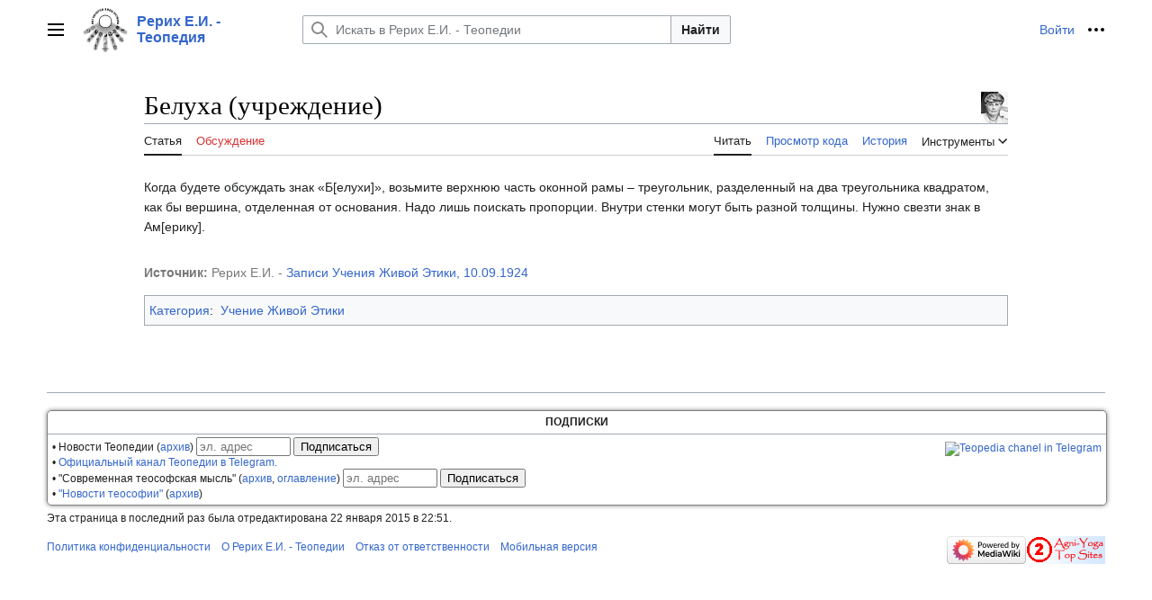

--- FILE ---
content_type: text/html; charset=UTF-8
request_url: https://ru.teopedia.org/hir/%D0%91%D0%B5%D0%BB%D1%83%D1%85%D0%B0_(%D1%83%D1%87%D1%80%D0%B5%D0%B6%D0%B4%D0%B5%D0%BD%D0%B8%D0%B5)
body_size: 11049
content:
<!DOCTYPE html>
<html class="client-nojs vector-feature-language-in-header-enabled vector-feature-language-in-main-page-header-disabled vector-feature-sticky-header-disabled vector-feature-page-tools-pinned-disabled vector-feature-toc-pinned-clientpref-1 vector-feature-main-menu-pinned-disabled vector-feature-limited-width-clientpref-1 vector-feature-limited-width-content-enabled vector-feature-zebra-design-disabled vector-feature-custom-font-size-clientpref-disabled vector-feature-client-preferences-disabled vector-feature-typography-survey-disabled vector-toc-not-available" lang="ru" dir="ltr">
<head>
<meta charset="UTF-8">
<title>Белуха (учреждение) — Рерих Е.И. - Теопедия</title>
<script>(function(){var className="client-js vector-feature-language-in-header-enabled vector-feature-language-in-main-page-header-disabled vector-feature-sticky-header-disabled vector-feature-page-tools-pinned-disabled vector-feature-toc-pinned-clientpref-1 vector-feature-main-menu-pinned-disabled vector-feature-limited-width-clientpref-1 vector-feature-limited-width-content-enabled vector-feature-zebra-design-disabled vector-feature-custom-font-size-clientpref-disabled vector-feature-client-preferences-disabled vector-feature-typography-survey-disabled vector-toc-not-available";var cookie=document.cookie.match(/(?:^|; )prod_ru_teopedia_org_lib__mwclientpreferences=([^;]+)/);if(cookie){cookie[1].split('%2C').forEach(function(pref){className=className.replace(new RegExp('(^| )'+pref.replace(/-clientpref-\w+$|[^\w-]+/g,'')+'-clientpref-\\w+( |$)'),'$1'+pref+'$2');});}document.documentElement.className=className;}());RLCONF={"wgBreakFrames":false,"wgSeparatorTransformTable":[",\t."," \t,"],
"wgDigitTransformTable":["",""],"wgDefaultDateFormat":"dmy","wgMonthNames":["","январь","февраль","март","апрель","май","июнь","июль","август","сентябрь","октябрь","ноябрь","декабрь"],"wgRequestId":"c2d137dbecc8d8e93b1de353","wgCanonicalNamespace":"","wgCanonicalSpecialPageName":false,"wgNamespaceNumber":0,"wgPageName":"Белуха_(учреждение)","wgTitle":"Белуха (учреждение)","wgCurRevisionId":7801,"wgRevisionId":7801,"wgArticleId":1572,"wgIsArticle":true,"wgIsRedirect":false,"wgAction":"view","wgUserName":null,"wgUserGroups":["*"],"wgCategories":["Учение Живой Этики"],"wgPageViewLanguage":"ru","wgPageContentLanguage":"ru","wgPageContentModel":"wikitext","wgRelevantPageName":"Белуха_(учреждение)","wgRelevantArticleId":1572,"wgIsProbablyEditable":false,"wgRelevantPageIsProbablyEditable":false,"wgRestrictionEdit":[],"wgRestrictionMove":[],"wgPageFormsTargetName"
:null,"wgPageFormsAutocompleteValues":[],"wgPageFormsAutocompleteOnAllChars":false,"wgPageFormsFieldProperties":[],"wgPageFormsCargoFields":[],"wgPageFormsDependentFields":[],"wgPageFormsCalendarValues":[],"wgPageFormsCalendarParams":[],"wgPageFormsCalendarHTML":null,"wgPageFormsGridValues":[],"wgPageFormsGridParams":[],"wgPageFormsContLangYes":null,"wgPageFormsContLangNo":null,"wgPageFormsContLangMonths":[],"wgPageFormsHeightForMinimizingInstances":800,"wgPageFormsShowOnSelect":[],"wgPageFormsScriptPath":"/w-lib/extensions/PageForms","edgValues":null,"wgPageFormsEDSettings":null,"wgAmericanDates":false,"simpleBatchUploadMaxFilesPerBatch":{"*":1000},"wgMFDisplayWikibaseDescriptions":{"search":false,"watchlist":false,"tagline":false},"wgMediaViewerOnClick":true,"wgMediaViewerEnabledByDefault":true,"wgSmjUseCdn":true,"wgSmjUseChem":true,"wgSmjDisplayMath":[],"wgSmjExtraInlineMath":[],"wgSmjScale":1,"wgSmjEnableMenu":true,"wgSmjDisplayAlign":"left"};RLSTATE={"skins.vector.user.styles":
"ready","site.styles":"ready","user.styles":"ready","skins.vector.user":"ready","user":"ready","user.options":"loading","codex-search-styles":"ready","skins.vector.styles":"ready","skins.vector.icons":"ready"};RLPAGEMODULES=["ext.SimpleMathJax","site","mediawiki.page.ready","skins.vector.js"];</script>
<script>(RLQ=window.RLQ||[]).push(function(){mw.loader.impl(function(){return["user.options@12s5i",function($,jQuery,require,module){mw.user.tokens.set({"patrolToken":"+\\","watchToken":"+\\","csrfToken":"+\\"});
}];});});</script>
<link rel="stylesheet" href="/w-hir/load.php?lang=ru&amp;modules=codex-search-styles%7Cskins.vector.icons%2Cstyles&amp;only=styles&amp;skin=vector-2022">
<script async="" src="/w-hir/load.php?lang=ru&amp;modules=startup&amp;only=scripts&amp;raw=1&amp;skin=vector-2022"></script>
<meta name="ResourceLoaderDynamicStyles" content="">
<link rel="stylesheet" href="/w-hir/load.php?lang=ru&amp;modules=site.styles&amp;only=styles&amp;skin=vector-2022">
<meta name="generator" content="MediaWiki 1.41.2">
<meta name="robots" content="max-image-preview:standard">
<meta name="format-detection" content="telephone=no">
<meta name="viewport" content="width=1000">
<link rel="icon" href="/favicon.ico">
<link rel="search" type="application/opensearchdescription+xml" href="/w-hir/opensearch_desc.php" title="Рерих Е.И. - Теопедия (ru)">
<link rel="EditURI" type="application/rsd+xml" href="https://ru.teopedia.org/w-hir/api.php?action=rsd">
<link rel="canonical" href="https://ru.teopedia.org/hir/%D0%91%D0%B5%D0%BB%D1%83%D1%85%D0%B0_(%D1%83%D1%87%D1%80%D0%B5%D0%B6%D0%B4%D0%B5%D0%BD%D0%B8%D0%B5)">
<link rel="alternate" type="application/atom+xml" title="Рерих Е.И. - Теопедия — Atom-лента" href="/w-hir/index.php?title=%D0%A1%D0%BB%D1%83%D0%B6%D0%B5%D0%B1%D0%BD%D0%B0%D1%8F:%D0%A1%D0%B2%D0%B5%D0%B6%D0%B8%D0%B5_%D0%BF%D1%80%D0%B0%D0%B2%D0%BA%D0%B8&amp;feed=atom">
</head>
<body class="skin-vector skin-vector-search-vue mediawiki ltr sitedir-ltr mw-hide-empty-elt ns-0 ns-subject page-Белуха_учреждение rootpage-Белуха_учреждение skin-vector-2022 action-view"><a class="mw-jump-link" href="#bodyContent">Перейти к содержанию</a>
<div class="vector-header-container">
	<header class="vector-header mw-header">
		<div class="vector-header-start">
			<nav class="vector-main-menu-landmark" aria-label="Сайт" role="navigation">
				
<div id="vector-main-menu-dropdown" class="vector-dropdown vector-main-menu-dropdown vector-button-flush-left vector-button-flush-right"  >
	<input type="checkbox" id="vector-main-menu-dropdown-checkbox" role="button" aria-haspopup="true" data-event-name="ui.dropdown-vector-main-menu-dropdown" class="vector-dropdown-checkbox "  aria-label="Главное меню"  >
	<label id="vector-main-menu-dropdown-label" for="vector-main-menu-dropdown-checkbox" class="vector-dropdown-label cdx-button cdx-button--fake-button cdx-button--fake-button--enabled cdx-button--weight-quiet cdx-button--icon-only " aria-hidden="true"  ><span class="vector-icon mw-ui-icon-menu mw-ui-icon-wikimedia-menu"></span>

<span class="vector-dropdown-label-text">Главное меню</span>
	</label>
	<div class="vector-dropdown-content">


				<div id="vector-main-menu-unpinned-container" class="vector-unpinned-container">
		
<div id="vector-main-menu" class="vector-main-menu vector-pinnable-element">
	<div
	class="vector-pinnable-header vector-main-menu-pinnable-header vector-pinnable-header-unpinned"
	data-feature-name="main-menu-pinned"
	data-pinnable-element-id="vector-main-menu"
	data-pinned-container-id="vector-main-menu-pinned-container"
	data-unpinned-container-id="vector-main-menu-unpinned-container"
>
	<div class="vector-pinnable-header-label">Главное меню</div>
	<button class="vector-pinnable-header-toggle-button vector-pinnable-header-pin-button" data-event-name="pinnable-header.vector-main-menu.pin">переместить в боковую панель</button>
	<button class="vector-pinnable-header-toggle-button vector-pinnable-header-unpin-button" data-event-name="pinnable-header.vector-main-menu.unpin">скрыть</button>
</div>

	
<div id="p-Е.И._Рерих" class="vector-menu mw-portlet mw-portlet-Е_И_Рерих"  >
	<div class="vector-menu-heading">
		Е.И. Рерих
	</div>
	<div class="vector-menu-content">
		
		<ul class="vector-menu-content-list">
			
			<li id="n-Начальная" class="mw-list-item"><a href="/hir/%D0%97%D0%B0%D0%B3%D0%BB%D0%B0%D0%B2%D0%BD%D0%B0%D1%8F_%D1%81%D1%82%D1%80%D0%B0%D0%BD%D0%B8%D1%86%D0%B0"><span>Начальная</span></a></li><li id="n-Все-статьи" class="mw-list-item"><a href="/hir/%D0%A1%D0%BB%D1%83%D0%B6%D0%B5%D0%B1%D0%BD%D0%B0%D1%8F:%D0%92%D1%81%D0%B5_%D1%81%D1%82%D1%80%D0%B0%D0%BD%D0%B8%D1%86%D1%8B"><span>Все статьи</span></a></li><li id="n-Все-категории" class="mw-list-item"><a href="/hir/%D0%A1%D0%BB%D1%83%D0%B6%D0%B5%D0%B1%D0%BD%D0%B0%D1%8F:%D0%9A%D0%B0%D1%82%D0%B5%D0%B3%D0%BE%D1%80%D0%B8%D0%B8"><span>Все категории</span></a></li><li id="n-Справка" class="mw-list-item"><a href="https://ru.teopedia.org/lib/Справка:Содержание" rel="nofollow"><span>Справка</span></a></li>
		</ul>
		
	</div>
</div>

	
	
<div id="p-Популярное" class="vector-menu mw-portlet mw-portlet-Популярное"  >
	<div class="vector-menu-heading">
		Популярное
	</div>
	<div class="vector-menu-content">
		
		<ul class="vector-menu-content-list">
			
			<li id="n-Категории" class="mw-list-item"><a href="/hir/%D0%A1%D0%BB%D1%83%D0%B6%D0%B5%D0%B1%D0%BD%D0%B0%D1%8F:%D0%A1%D0%B0%D0%BC%D1%8B%D0%B5_%D0%B8%D1%81%D0%BF%D0%BE%D0%BB%D1%8C%D0%B7%D1%83%D0%B5%D0%BC%D1%8B%D0%B5_%D0%BA%D0%B0%D1%82%D0%B5%D0%B3%D0%BE%D1%80%D0%B8%D0%B8"><span>Категории</span></a></li><li id="n-Свежие-правки" class="mw-list-item"><a href="/hir/%D0%A1%D0%BB%D1%83%D0%B6%D0%B5%D0%B1%D0%BD%D0%B0%D1%8F:%D0%A1%D0%B2%D0%B5%D0%B6%D0%B8%D0%B5_%D0%BF%D1%80%D0%B0%D0%B2%D0%BA%D0%B8"><span>Свежие правки</span></a></li><li id="n-Случайная-статья" class="mw-list-item"><a href="/hir/%D0%A1%D0%BB%D1%83%D0%B6%D0%B5%D0%B1%D0%BD%D0%B0%D1%8F:%D0%A1%D0%BB%D1%83%D1%87%D0%B0%D0%B9%D0%BD%D0%B0%D1%8F_%D1%81%D1%82%D1%80%D0%B0%D0%BD%D0%B8%D1%86%D0%B0"><span>Случайная статья</span></a></li>
		</ul>
		
	</div>
</div>

<div id="p-Словарь" class="vector-menu mw-portlet mw-portlet-Словарь"  >
	<div class="vector-menu-heading">
		Словарь
	</div>
	<div class="vector-menu-content">
		
		<ul class="vector-menu-content-list">
			
			<li id="n-Понятия" class="mw-list-item"><a href="https://ru.teopedia.org/lib/БТС/Понятия" rel="nofollow"><span>Понятия</span></a></li><li id="n-Личности" class="mw-list-item"><a href="https://ru.teopedia.org/lib/БТС/Личности" rel="nofollow"><span>Личности</span></a></li><li id="n-Литература" class="mw-list-item"><a href="https://ru.teopedia.org/lib/БТС/Литература" rel="nofollow"><span>Литература</span></a></li><li id="n-Иноязычные-выражения" class="mw-list-item"><a href="https://ru.teopedia.org/lib/БТС/Иноязычные выражения" rel="nofollow"><span>Иноязычные выражения</span></a></li>
		</ul>
		
	</div>
</div>

<div id="p-Разделы" class="vector-menu mw-portlet mw-portlet-Разделы"  >
	<div class="vector-menu-heading">
		Разделы
	</div>
	<div class="vector-menu-content">
		
		<ul class="vector-menu-content-list">
			
			<li id="n-Библиотека" class="mw-list-item"><a href="https://ru.teopedia.org/lib" rel="nofollow"><span>Библиотека</span></a></li><li id="n-Махатмы" class="mw-list-item"><a href="https://ru.teopedia.org/mahatmas" rel="nofollow"><span>Махатмы</span></a></li><li id="n-Блаватская-Е.П." class="mw-list-item"><a href="https://ru.teopedia.org/hpb" rel="nofollow"><span>Блаватская Е.П.</span></a></li><li id="n-Рерих-Е.И." class="mw-list-item"><a href="https://ru.teopedia.org/hir" rel="nofollow"><span>Рерих Е.И.</span></a></li><li id="n-Цитаты-разных-авторов" class="mw-list-item"><a href="https://ru.teopedia.org/wiki" rel="nofollow"><span>Цитаты разных авторов</span></a></li><li id="n-Файлы" class="mw-list-item"><a href="https://yadi.sk/d/SYgQwJzb3SfiqS/" rel="nofollow"><span>Файлы</span></a></li><li id="n-English-section" class="mw-list-item"><a href="https://en.teopedia.org/lib" rel="nofollow"><span>English section</span></a></li>
		</ul>
		
	</div>
</div>

<div id="p-Ссылки" class="vector-menu mw-portlet mw-portlet-Ссылки"  >
	<div class="vector-menu-heading">
		Ссылки
	</div>
	<div class="vector-menu-content">
		
		<ul class="vector-menu-content-list">
			
			<li id="n-Телеграмм-канал" class="mw-list-item"><a href="https://t.me/teopedia" rel="nofollow"><span>Телеграмм-канал</span></a></li><li id="n-Вики-Теософия" class="mw-list-item"><a href="https://theosophy.wiki/ru" rel="nofollow"><span>Вики Теософия</span></a></li>
		</ul>
		
	</div>
</div>

	
</div>

				</div>

	</div>
</div>

		</nav>
			
<a href="/hir/%D0%97%D0%B0%D0%B3%D0%BB%D0%B0%D0%B2%D0%BD%D0%B0%D1%8F_%D1%81%D1%82%D1%80%D0%B0%D0%BD%D0%B8%D1%86%D0%B0" class="mw-logo">
	<img class="mw-logo-icon" src="/w-lib/images/Teopedia_logo_ru.png" alt="" aria-hidden="true" height="50" width="50">
	<span class="mw-logo-container">
		<strong class="mw-logo-wordmark">Рерих Е.И. - Теопедия</strong>
	</span>
</a>

		</div>
		<div class="vector-header-end">
			
<div id="p-search" role="search" class="vector-search-box-vue  vector-search-box-collapses vector-search-box-show-thumbnail vector-search-box-auto-expand-width vector-search-box">
	<a href="/hir/%D0%A1%D0%BB%D1%83%D0%B6%D0%B5%D0%B1%D0%BD%D0%B0%D1%8F:%D0%9F%D0%BE%D0%B8%D1%81%D0%BA" class="cdx-button cdx-button--fake-button cdx-button--fake-button--enabled cdx-button--weight-quiet cdx-button--icon-only search-toggle" id="" title="Искать в Рерих Е.И. - Теопедии [f]" accesskey="f"><span class="vector-icon mw-ui-icon-search mw-ui-icon-wikimedia-search"></span>

<span>Поиск</span>
	</a>
	<div class="vector-typeahead-search-container">
		<div class="cdx-typeahead-search cdx-typeahead-search--show-thumbnail cdx-typeahead-search--auto-expand-width">
			<form action="/w-hir/index.php" id="searchform" class="cdx-search-input cdx-search-input--has-end-button">
				<div id="simpleSearch" class="cdx-search-input__input-wrapper"  data-search-loc="header-moved">
					<div class="cdx-text-input cdx-text-input--has-start-icon">
						<input
							class="cdx-text-input__input"
							 type="search" name="search" placeholder="Искать в Рерих Е.И. - Теопедии" aria-label="Искать в Рерих Е.И. - Теопедии" autocapitalize="sentences" title="Искать в Рерих Е.И. - Теопедии [f]" accesskey="f" id="searchInput"
							>
						<span class="cdx-text-input__icon cdx-text-input__start-icon"></span>
					</div>
					<input type="hidden" name="title" value="Служебная:Поиск">
				</div>
				<button class="cdx-button cdx-search-input__end-button">Найти</button>
			</form>
		</div>
	</div>
</div>

			<nav class="vector-user-links" aria-label="Персональные инструменты" role="navigation" >
	
<div id="p-vector-user-menu-overflow" class="vector-menu mw-portlet mw-portlet-vector-user-menu-overflow"  >
	<div class="vector-menu-content">
		
		<ul class="vector-menu-content-list">
			
			<li id="pt-login-2" class="user-links-collapsible-item mw-list-item"><a href="/w-hir/index.php?title=%D0%A1%D0%BB%D1%83%D0%B6%D0%B5%D0%B1%D0%BD%D0%B0%D1%8F:%D0%92%D1%85%D0%BE%D0%B4&amp;returnto=%D0%91%D0%B5%D0%BB%D1%83%D1%85%D0%B0+%28%D1%83%D1%87%D1%80%D0%B5%D0%B6%D0%B4%D0%B5%D0%BD%D0%B8%D0%B5%29" title="Здесь можно зарегистрироваться в системе, но это необязательно. [o]" accesskey="o"><span>Войти</span></a></li>
		</ul>
		
	</div>
</div>

	
<div id="vector-user-links-dropdown" class="vector-dropdown vector-user-menu vector-button-flush-right vector-user-menu-logged-out"  title="Больше возможностей" >
	<input type="checkbox" id="vector-user-links-dropdown-checkbox" role="button" aria-haspopup="true" data-event-name="ui.dropdown-vector-user-links-dropdown" class="vector-dropdown-checkbox "  aria-label="Персональные инструменты"  >
	<label id="vector-user-links-dropdown-label" for="vector-user-links-dropdown-checkbox" class="vector-dropdown-label cdx-button cdx-button--fake-button cdx-button--fake-button--enabled cdx-button--weight-quiet cdx-button--icon-only " aria-hidden="true"  ><span class="vector-icon mw-ui-icon-ellipsis mw-ui-icon-wikimedia-ellipsis"></span>

<span class="vector-dropdown-label-text">Персональные инструменты</span>
	</label>
	<div class="vector-dropdown-content">


		
<div id="p-personal" class="vector-menu mw-portlet mw-portlet-personal"  title="Пользовательское меню" >
	<div class="vector-menu-content">
		
		<ul class="vector-menu-content-list">
			
			<li id="pt-login" class="user-links-collapsible-item mw-list-item"><a href="/w-hir/index.php?title=%D0%A1%D0%BB%D1%83%D0%B6%D0%B5%D0%B1%D0%BD%D0%B0%D1%8F:%D0%92%D1%85%D0%BE%D0%B4&amp;returnto=%D0%91%D0%B5%D0%BB%D1%83%D1%85%D0%B0+%28%D1%83%D1%87%D1%80%D0%B5%D0%B6%D0%B4%D0%B5%D0%BD%D0%B8%D0%B5%29" title="Здесь можно зарегистрироваться в системе, но это необязательно. [o]" accesskey="o"><span class="vector-icon mw-ui-icon-logIn mw-ui-icon-wikimedia-logIn"></span> <span>Войти</span></a></li>
		</ul>
		
	</div>
</div>

	
	</div>
</div>

</nav>

		</div>
	</header>
</div>
<div class="mw-page-container">
	<div class="mw-page-container-inner">
		<div class="vector-sitenotice-container">
			<div id="siteNotice"></div>
		</div>
		
			<div class="vector-main-menu-container">
		<div id="mw-navigation">
			<nav id="mw-panel" class="vector-main-menu-landmark" aria-label="Сайт" role="navigation">
				<div id="vector-main-menu-pinned-container" class="vector-pinned-container">
				
				</div>
		</nav>
		</div>
	</div>

		<div class="mw-content-container">
			<main id="content" class="mw-body" role="main">
				<header class="mw-body-header vector-page-titlebar">
					<h1 id="firstHeading" class="firstHeading mw-first-heading"><span class="mw-page-title-main">Белуха (учреждение)</span></h1>
				</header>
				<div class="vector-page-toolbar">
					<div class="vector-page-toolbar-container">
						<div id="left-navigation">
							<nav aria-label="Пространства имён">
								
<div id="p-associated-pages" class="vector-menu vector-menu-tabs mw-portlet mw-portlet-associated-pages"  >
	<div class="vector-menu-content">
		
		<ul class="vector-menu-content-list">
			
			<li id="ca-nstab-main" class="selected vector-tab-noicon mw-list-item"><a href="/hir/%D0%91%D0%B5%D0%BB%D1%83%D1%85%D0%B0_(%D1%83%D1%87%D1%80%D0%B5%D0%B6%D0%B4%D0%B5%D0%BD%D0%B8%D0%B5)" title="Просмотреть контентную страницу [c]" accesskey="c"><span>Статья</span></a></li><li id="ca-talk" class="new vector-tab-noicon mw-list-item"><a href="/w-hir/index.php?title=%D0%9E%D0%B1%D1%81%D1%83%D0%B6%D0%B4%D0%B5%D0%BD%D0%B8%D0%B5:%D0%91%D0%B5%D0%BB%D1%83%D1%85%D0%B0_(%D1%83%D1%87%D1%80%D0%B5%D0%B6%D0%B4%D0%B5%D0%BD%D0%B8%D0%B5)&amp;action=edit&amp;redlink=1" rel="discussion" title="Обсуждение основной страницы (страница не существует) [t]" accesskey="t"><span>Обсуждение</span></a></li>
		</ul>
		
	</div>
</div>

								
<div id="p-variants" class="vector-dropdown emptyPortlet"  >
	<input type="checkbox" id="p-variants-checkbox" role="button" aria-haspopup="true" data-event-name="ui.dropdown-p-variants" class="vector-dropdown-checkbox " aria-label="Изменить вариант языка"   >
	<label id="p-variants-label" for="p-variants-checkbox" class="vector-dropdown-label cdx-button cdx-button--fake-button cdx-button--fake-button--enabled cdx-button--weight-quiet" aria-hidden="true"  ><span class="vector-dropdown-label-text">русский</span>
	</label>
	<div class="vector-dropdown-content">


					
<div id="p-variants" class="vector-menu mw-portlet mw-portlet-variants emptyPortlet"  >
	<div class="vector-menu-content">
		
		<ul class="vector-menu-content-list">
			
			
		</ul>
		
	</div>
</div>

				
	</div>
</div>

							</nav>
						</div>
						<div id="right-navigation" class="vector-collapsible">
							<nav aria-label="Просмотры">
								
<div id="p-views" class="vector-menu vector-menu-tabs mw-portlet mw-portlet-views"  >
	<div class="vector-menu-content">
		
		<ul class="vector-menu-content-list">
			
			<li id="ca-view" class="selected vector-tab-noicon mw-list-item"><a href="/hir/%D0%91%D0%B5%D0%BB%D1%83%D1%85%D0%B0_(%D1%83%D1%87%D1%80%D0%B5%D0%B6%D0%B4%D0%B5%D0%BD%D0%B8%D0%B5)"><span>Читать</span></a></li><li id="ca-viewsource" class="vector-tab-noicon mw-list-item"><a href="/w-hir/index.php?title=%D0%91%D0%B5%D0%BB%D1%83%D1%85%D0%B0_(%D1%83%D1%87%D1%80%D0%B5%D0%B6%D0%B4%D0%B5%D0%BD%D0%B8%D0%B5)&amp;action=edit" title="Эта страница защищена от изменений.&#10;Вы можете посмотреть её исходный текст. [e]" accesskey="e"><span>Просмотр кода</span></a></li><li id="ca-history" class="vector-tab-noicon mw-list-item"><a href="/w-hir/index.php?title=%D0%91%D0%B5%D0%BB%D1%83%D1%85%D0%B0_(%D1%83%D1%87%D1%80%D0%B5%D0%B6%D0%B4%D0%B5%D0%BD%D0%B8%D0%B5)&amp;action=history" title="Журнал изменений страницы [h]" accesskey="h"><span>История</span></a></li>
		</ul>
		
	</div>
</div>

							</nav>
				
							<nav class="vector-page-tools-landmark" aria-label="Инструменты для страниц">
								
<div id="vector-page-tools-dropdown" class="vector-dropdown vector-page-tools-dropdown"  >
	<input type="checkbox" id="vector-page-tools-dropdown-checkbox" role="button" aria-haspopup="true" data-event-name="ui.dropdown-vector-page-tools-dropdown" class="vector-dropdown-checkbox "  aria-label="Инструменты"  >
	<label id="vector-page-tools-dropdown-label" for="vector-page-tools-dropdown-checkbox" class="vector-dropdown-label cdx-button cdx-button--fake-button cdx-button--fake-button--enabled cdx-button--weight-quiet" aria-hidden="true"  ><span class="vector-dropdown-label-text">Инструменты</span>
	</label>
	<div class="vector-dropdown-content">


									<div id="vector-page-tools-unpinned-container" class="vector-unpinned-container">
						
<div id="vector-page-tools" class="vector-page-tools vector-pinnable-element">
	<div
	class="vector-pinnable-header vector-page-tools-pinnable-header vector-pinnable-header-unpinned"
	data-feature-name="page-tools-pinned"
	data-pinnable-element-id="vector-page-tools"
	data-pinned-container-id="vector-page-tools-pinned-container"
	data-unpinned-container-id="vector-page-tools-unpinned-container"
>
	<div class="vector-pinnable-header-label">Инструменты</div>
	<button class="vector-pinnable-header-toggle-button vector-pinnable-header-pin-button" data-event-name="pinnable-header.vector-page-tools.pin">переместить в боковую панель</button>
	<button class="vector-pinnable-header-toggle-button vector-pinnable-header-unpin-button" data-event-name="pinnable-header.vector-page-tools.unpin">скрыть</button>
</div>

	
<div id="p-cactions" class="vector-menu mw-portlet mw-portlet-cactions emptyPortlet vector-has-collapsible-items"  title="Больше возможностей" >
	<div class="vector-menu-heading">
		Действия
	</div>
	<div class="vector-menu-content">
		
		<ul class="vector-menu-content-list">
			
			<li id="ca-more-view" class="selected vector-more-collapsible-item mw-list-item"><a href="/hir/%D0%91%D0%B5%D0%BB%D1%83%D1%85%D0%B0_(%D1%83%D1%87%D1%80%D0%B5%D0%B6%D0%B4%D0%B5%D0%BD%D0%B8%D0%B5)"><span>Читать</span></a></li><li id="ca-more-viewsource" class="vector-more-collapsible-item mw-list-item"><a href="/w-hir/index.php?title=%D0%91%D0%B5%D0%BB%D1%83%D1%85%D0%B0_(%D1%83%D1%87%D1%80%D0%B5%D0%B6%D0%B4%D0%B5%D0%BD%D0%B8%D0%B5)&amp;action=edit"><span>Просмотр кода</span></a></li><li id="ca-more-history" class="vector-more-collapsible-item mw-list-item"><a href="/w-hir/index.php?title=%D0%91%D0%B5%D0%BB%D1%83%D1%85%D0%B0_(%D1%83%D1%87%D1%80%D0%B5%D0%B6%D0%B4%D0%B5%D0%BD%D0%B8%D0%B5)&amp;action=history"><span>История</span></a></li>
		</ul>
		
	</div>
</div>

<div id="p-tb" class="vector-menu mw-portlet mw-portlet-tb"  >
	<div class="vector-menu-heading">
		Общие
	</div>
	<div class="vector-menu-content">
		
		<ul class="vector-menu-content-list">
			
			<li id="t-whatlinkshere" class="mw-list-item"><a href="/hir/%D0%A1%D0%BB%D1%83%D0%B6%D0%B5%D0%B1%D0%BD%D0%B0%D1%8F:%D0%A1%D1%81%D1%8B%D0%BB%D0%BA%D0%B8_%D1%81%D1%8E%D0%B4%D0%B0/%D0%91%D0%B5%D0%BB%D1%83%D1%85%D0%B0_(%D1%83%D1%87%D1%80%D0%B5%D0%B6%D0%B4%D0%B5%D0%BD%D0%B8%D0%B5)" title="Список всех страниц, ссылающихся на данную [j]" accesskey="j"><span>Ссылки сюда</span></a></li><li id="t-recentchangeslinked" class="mw-list-item"><a href="/hir/%D0%A1%D0%BB%D1%83%D0%B6%D0%B5%D0%B1%D0%BD%D0%B0%D1%8F:%D0%A1%D0%B2%D1%8F%D0%B7%D0%B0%D0%BD%D0%BD%D1%8B%D0%B5_%D0%BF%D1%80%D0%B0%D0%B2%D0%BA%D0%B8/%D0%91%D0%B5%D0%BB%D1%83%D1%85%D0%B0_(%D1%83%D1%87%D1%80%D0%B5%D0%B6%D0%B4%D0%B5%D0%BD%D0%B8%D0%B5)" rel="nofollow" title="Последние изменения в страницах, на которые ссылается эта страница [k]" accesskey="k"><span>Связанные правки</span></a></li><li id="t-upload" class="mw-list-item"><a href="https://ru.teopedia.org/lib/Special:Upload" title="Загрузить файлы [u]" accesskey="u"><span>Загрузить файл</span></a></li><li id="t-specialpages" class="mw-list-item"><a href="/hir/%D0%A1%D0%BB%D1%83%D0%B6%D0%B5%D0%B1%D0%BD%D0%B0%D1%8F:%D0%A1%D0%BF%D0%B5%D1%86%D1%81%D1%82%D1%80%D0%B0%D0%BD%D0%B8%D1%86%D1%8B" title="Список служебных страниц [q]" accesskey="q"><span>Служебные страницы</span></a></li><li id="t-print" class="mw-list-item"><a href="javascript:print();" rel="alternate" title="Версия этой страницы для печати [p]" accesskey="p"><span>Версия для печати</span></a></li><li id="t-permalink" class="mw-list-item"><a href="/w-hir/index.php?title=%D0%91%D0%B5%D0%BB%D1%83%D1%85%D0%B0_(%D1%83%D1%87%D1%80%D0%B5%D0%B6%D0%B4%D0%B5%D0%BD%D0%B8%D0%B5)&amp;oldid=7801" title="Постоянная ссылка на эту версию страницы"><span>Постоянная ссылка</span></a></li><li id="t-info" class="mw-list-item"><a href="/w-hir/index.php?title=%D0%91%D0%B5%D0%BB%D1%83%D1%85%D0%B0_(%D1%83%D1%87%D1%80%D0%B5%D0%B6%D0%B4%D0%B5%D0%BD%D0%B8%D0%B5)&amp;action=info" title="Подробнее об этой странице"><span>Сведения о странице</span></a></li><li id="t-cite" class="mw-list-item"><a href="/w-hir/index.php?title=%D0%A1%D0%BB%D1%83%D0%B6%D0%B5%D0%B1%D0%BD%D0%B0%D1%8F:%D0%A6%D0%B8%D1%82%D0%B0%D1%82%D0%B0&amp;page=%D0%91%D0%B5%D0%BB%D1%83%D1%85%D0%B0_%28%D1%83%D1%87%D1%80%D0%B5%D0%B6%D0%B4%D0%B5%D0%BD%D0%B8%D0%B5%29&amp;id=7801&amp;wpFormIdentifier=titleform" title="Информация о том, как цитировать эту страницу"><span>Цитировать страницу</span></a></li>
		</ul>
		
	</div>
</div>

</div>

									</div>
				
	</div>
</div>

							</nav>
						</div>
					</div>
				</div>
				<div class="vector-column-end">
					<nav class="vector-page-tools-landmark vector-sticky-pinned-container" aria-label="Инструменты для страниц">
						<div id="vector-page-tools-pinned-container" class="vector-pinned-container">
			
						</div>
	</nav>
				</div>
				<div id="bodyContent" class="vector-body" aria-labelledby="firstHeading" data-mw-ve-target-container>
					<div class="vector-body-before-content">
							<div class="mw-indicators">
		</div>

						<div id="siteSub" class="noprint">&lt;div style=&quot;color: #555555; font-size: 80%; font-style: italic; font-family: serif; text-align: center;&quot;&gt;Теопедия, раздел &#039;&#039;&#039;Елена Ивановна Рерих&#039;&#039;&#039;, http://ru.teopedia.org/hir/&lt;/div&gt;</div>
					</div>
					<div id="contentSub"><div id="mw-content-subtitle"></div></div>
					
					
					<div id="mw-content-text" class="mw-body-content mw-content-ltr" lang="ru" dir="ltr"><div class="mw-parser-output"><p>Когда будете обсуждать знак «Б[елухи]», возьмите верхнюю часть оконной рамы – треугольник, разделенный на два треугольника квадратом, как бы вершина, отделенная от основания. Надо лишь поискать пропорции. Внутри стенки могут быть разной толщины. Нужно свезти знак в Ам[ерику].
</p><p><br />
<span style="color:#777777;" class="plainlinks"><b>Источник:</b> Рерих Е.И. - <a href="https://ru.teopedia.org/lib/%D0%A0%D0%B5%D1%80%D0%B8%D1%85_%D0%95.%D0%98._-_%D0%94%D0%BD%D0%B5%D0%B2%D0%BD%D0%B8%D0%BA_1924.09.10" class="extiw" title="t-ru-lib:Рерих Е.И. - Дневник 1924.09.10">Записи Учения Живой Этики, 10.09.1924</a></span>
</p>
<!-- 
NewPP limit report
Cached time: 20260119123811
Cache expiry: 86400
Reduced expiry: false
Complications: []
CPU time usage: 0.003 seconds
Real time usage: 0.003 seconds
Preprocessor visited node count: 9/1000000
Post‐expand include size: 230/5120000 bytes
Template argument size: 20/5120000 bytes
Highest expansion depth: 4/100
Expensive parser function count: 0/100
Unstrip recursion depth: 0/20
Unstrip post‐expand size: 0/5000000 bytes
ExtLoops count: 0/200
-->
<!--
Transclusion expansion time report (%,ms,calls,template)
100.00%    1.243      1 Шаблон:Подпись-ЕИР-ЗУЖЭ
100.00%    1.243      1 -total
-->

<!-- Saved in parser cache with key prod_ru_teopedia_org-hir__:pcache:idhash:1572-0!canonical and timestamp 20260119123811 and revision id 7801. Rendering was triggered because: page-view
 -->
</div>
<div class="printfooter" data-nosnippet="">Источник — <a dir="ltr" href="https://ru.teopedia.org/w-hir/index.php?title=Белуха_(учреждение)&amp;oldid=7801">https://ru.teopedia.org/w-hir/index.php?title=Белуха_(учреждение)&amp;oldid=7801</a></div></div>
					<div id="catlinks" class="catlinks" data-mw="interface"><div id="mw-normal-catlinks" class="mw-normal-catlinks"><a href="/hir/%D0%A1%D0%BB%D1%83%D0%B6%D0%B5%D0%B1%D0%BD%D0%B0%D1%8F:%D0%9A%D0%B0%D1%82%D0%B5%D0%B3%D0%BE%D1%80%D0%B8%D0%B8" title="Служебная:Категории">Категория</a>: <ul><li><a href="/hir/%D0%9A%D0%B0%D1%82%D0%B5%D0%B3%D0%BE%D1%80%D0%B8%D1%8F:%D0%A3%D1%87%D0%B5%D0%BD%D0%B8%D0%B5_%D0%96%D0%B8%D0%B2%D0%BE%D0%B9_%D0%AD%D1%82%D0%B8%D0%BA%D0%B8" title="Категория:Учение Живой Этики">Учение Живой Этики</a></li></ul></div></div>
				</div>
			</main>
			
		</div>
		<div class="mw-footer-container">
			
<footer id="footer" class="mw-footer" role="contentinfo" >

<!-- -pm- add custom footer with  Subscribtions -->
<div style="border: 1px solid grey;
	    border-radius: 5px 5px 5px 5px;
	    box-shadow: 0 0 5px rgba(0,0,0,0.5);
	    font-size: 77%;
	    text-align: center;
	    width: 100%;
	    margin-top: 7px;">
<p><b>ПОДПИСКИ</a></b></p>
<hr>
<div style="padding: 0 5px 5px 5px; text-align: left;">

<!-- Telegram-->
<div style="float: right; margin-top: 5px;">
<a href="https://t.me/teopedia"><img src="https://upload.wikimedia.org/wikipedia/commons/8/83/Telegram_2019_Logo.svg" height="30" alt="Teopedia chanel in Telegram" border="0" title="Официальный канал Теопедии в Телеграмме"/></a>
</div>

<!-- Форма подписки на новости Теопедии -->
<form method="POST" action="https://cp.unisender.com/ru/subscribe?hash=5rr656sdy1zjjs8q5amden9hpzmq79y4do97317e" name="subscribtion_form" target="_blank">
    <div class="subscribe-form-item subscribe-form-item--input-email" style="text-align: left;">
        <label class="subscribe-form-item__label subscribe-form-item__label--input-email subscribe-form-item__label--required" >• Новости Теопедии (<a href="https://ru.teopedia.org/lib/news" target="_blank">архив</a>)</label>
        <input class="subscribe-form-item__btn subscribe-form-item__btn--btn-submit" size="11" name="email" value="" type="text" placeholder="эл. адрес">
        <input class="subscribe-form-item__btn subscribe-form-item__btn--btn-submit" value="Подписаться" type="submit">
    </div>
    <input name="charset" value="UTF-8" type="hidden">
    <input name="default_list_id" value="5668458" type="hidden">
    <input name="overwrite" value="2" type="hidden">
    <input name="is_v5" value="1" type="hidden">
</form>
<!-- Подписки на другие издания -->
    • <a href="https://t.me/teopedia" title="Подписаться на эл. ж-л 'Теософское обозрение'">Официальный канал Теопедии в Telegram.</a><br>
<!-- Форма подписки на журнал СТМ -->
<form method="POST" action="https://cp.unisender.com/ru/subscribe?hash=5fqqrpusdcu7b6hu3f8fuu4iimgqa8beudiyg37z5fsdctixf6bcy" name="subscribtion_form" target="_blank">
    <div class="subscribe-form-item subscribe-form-item--input-email" style="text-align: left;">
        <label>• "Современная теософская мысль" (<a href="https://yadi.sk/d/SYgQwJzb3SfiqS/Text/Русский/Теософия/Периодика/Современная теософская мысль" target="_blank">архив</a>, <a href="https://ru.teopedia.org/lib/Современная_теософская_мысль_(журнал)" target="_blank">оглавление</a>)</label>
        <input class="subscribe-form-item__control subscribe-form-item__control--input-email" size="11" name="email" value="" type="text"  placeholder="эл. адрес">
        <input class="subscribe-form-item__btn subscribe-form-item__btn--btn-submit" value="Подписаться" type="submit">
    </div>
    <input name="charset" value="UTF-8" type="hidden">
    <input name="default_list_id" value="6733430" type="hidden">
    <input name="overwrite" value="2" type="hidden">
    <input name="is_v5" value="1" type="hidden">
</form>
    • <a href="https://subscribe.ru/catalog/rest.esoteric.theosophy" target="_blank" title="Подписаться на новостную рассылку 'Новости теософии'">"Новости теософии"</a>
	(<a href="https://subscribe.ru/catalog/rest.esoteric.theosophy" target="_blank">архив</a>)<br>
</div>
</div>
<!-- -pm- end of custom footer -->

	<ul id="footer-info">
	<li id="footer-info-lastmod"> Эта страница в последний раз была отредактирована 22 января 2015 в 22:51.</li>
</ul>

	<ul id="footer-places">
	<li id="footer-places-privacy"><a href="/hir/%D0%A0%D0%B5%D1%80%D0%B8%D1%85_%D0%95.%D0%98._-_%D0%A2%D0%B5%D0%BE%D0%BF%D0%B5%D0%B4%D0%B8%D1%8F:%D0%9F%D0%BE%D0%BB%D0%B8%D1%82%D0%B8%D0%BA%D0%B0_%D0%BA%D0%BE%D0%BD%D1%84%D0%B8%D0%B4%D0%B5%D0%BD%D1%86%D0%B8%D0%B0%D0%BB%D1%8C%D0%BD%D0%BE%D1%81%D1%82%D0%B8">Политика конфиденциальности</a></li>
	<li id="footer-places-about"><a href="/hir/%D0%A0%D0%B5%D1%80%D0%B8%D1%85_%D0%95.%D0%98._-_%D0%A2%D0%B5%D0%BE%D0%BF%D0%B5%D0%B4%D0%B8%D1%8F:%D0%9E%D0%BF%D0%B8%D1%81%D0%B0%D0%BD%D0%B8%D0%B5">О Рерих Е.И. - Теопедии</a></li>
	<li id="footer-places-disclaimers"><a href="/hir/%D0%A0%D0%B5%D1%80%D0%B8%D1%85_%D0%95.%D0%98._-_%D0%A2%D0%B5%D0%BE%D0%BF%D0%B5%D0%B4%D0%B8%D1%8F:%D0%9E%D1%82%D0%BA%D0%B0%D0%B7_%D0%BE%D1%82_%D0%BE%D1%82%D0%B2%D0%B5%D1%82%D1%81%D1%82%D0%B2%D0%B5%D0%BD%D0%BD%D0%BE%D1%81%D1%82%D0%B8">Отказ от ответственности</a></li>
	<li id="footer-places-mobileview"><a href="https://ru.teopedia.org/w-hir/index.php?title=%D0%91%D0%B5%D0%BB%D1%83%D1%85%D0%B0_(%D1%83%D1%87%D1%80%D0%B5%D0%B6%D0%B4%D0%B5%D0%BD%D0%B8%D0%B5)&amp;mobileaction=toggle_view_mobile" class="noprint stopMobileRedirectToggle">Мобильная версия</a></li>
</ul>

	<ul id="footer-icons" class="noprint">
	<li id="footer-poweredbyico"><a href="https://www.mediawiki.org/"><img src="/w-lib/resources/assets/poweredby_mediawiki_88x31.png" alt="Powered by MediaWiki" srcset="/w-lib/resources/assets/poweredby_mediawiki_132x47.png 1.5x, /w-lib/resources/assets/poweredby_mediawiki_176x62.png 2x" width="88" height="31" loading="lazy"></a><a href="https://www.agni-yoga.net/Top100/"><img src="https://www.agni-yoga.net/Top100/button.php?u=24pm" alt="Agni-Yoga Top Sites" width="88" height="31" loading="lazy"></a></li>
</ul>

</footer>

		</div>
	</div> 
</div> 
<div class="vector-settings" id="p-dock-bottom">
	<ul>
		<li>
		
		<button class="cdx-button cdx-button--icon-only vector-limited-width-toggle" id=""><span class="vector-icon mw-ui-icon-fullScreen mw-ui-icon-wikimedia-fullScreen"></span>

<span>Отобразить/Скрыть ограниченную ширину содержимого</span>
</button>
</li>
	</ul>
</div>
<script>(RLQ=window.RLQ||[]).push(function(){mw.config.set({"wgBackendResponseTime":104,"wgPageParseReport":{"limitreport":{"cputime":"0.003","walltime":"0.003","ppvisitednodes":{"value":9,"limit":1000000},"postexpandincludesize":{"value":230,"limit":5120000},"templateargumentsize":{"value":20,"limit":5120000},"expansiondepth":{"value":4,"limit":100},"expensivefunctioncount":{"value":0,"limit":100},"unstrip-depth":{"value":0,"limit":20},"unstrip-size":{"value":0,"limit":5000000},"timingprofile":["100.00%    1.243      1 Шаблон:Подпись-ЕИР-ЗУЖЭ","100.00%    1.243      1 -total"]},"loops":{"limitreport-count-limited":{"value":0,"limit":200}},"cachereport":{"timestamp":"20260119123811","ttl":86400,"transientcontent":false}}});});</script>
</body>
</html>

--- FILE ---
content_type: text/css; charset=utf-8
request_url: https://ru.teopedia.org/w-hir/load.php?lang=ru&modules=codex-search-styles%7Cskins.vector.icons%2Cstyles&only=styles&skin=vector-2022
body_size: 18875
content:
.cdx-icon{color:#202122;display:inline-flex;align-items:center;justify-content:center;vertical-align:text-bottom}.cdx-icon svg{fill:currentcolor;width:100%;height:100%}.cdx-icon--x-small{min-width:12px;min-height:12px;width:.8571429em;height:.8571429em}.cdx-icon--small{min-width:16px;min-height:16px;width:1.1428571em;height:1.1428571em}.cdx-icon--medium{min-width:20px;min-height:20px;width:1.4285714em;height:1.4285714em}.cdx-icon--flipped svg{transform:scaleX(-1)}.cdx-thumbnail{display:inline-flex}.cdx-thumbnail__placeholder,.cdx-thumbnail__image{background-position:center;background-repeat:no-repeat;background-size:cover;flex-shrink:0;box-sizing:border-box;min-width:40px;min-height:40px;width:2.8571429em;height:2.8571429em;border:1px solid #c8ccd1;border-radius:2px}.cdx-thumbnail__image{display:inline-block}.cdx-thumbnail__image-enter-active{transition-property:opacity;transition-duration:.1s}.cdx-thumbnail__image-enter-from{opacity:0}.cdx-thumbnail__placeholder{background-color:#f8f9fa;display:inline-flex;align-items:center;justify-content:center}.cdx-thumbnail__placeholder__icon{background-position:center;background-repeat:no-repeat;background-size:max(1.4285714em,20px);min-width:20px;min-height:20px;width:1.4285714em;height:1.4285714em;display:inline-block;vertical-align:text-bottom;background-image:url("data:image/svg+xml;utf8,<svg xmlns=\"http://www.w3.org/2000/svg\" xmlns:xlink=\"http://www.w3.org/1999/xlink\" width=\"20\" height=\"20\" viewBox=\"0 0 20 20\" fill=\"%2372777d\"><path d=\"M19 3H1v14h18zM3 14l3.5-4.5 2.5 3L12.5 8l4.5 6z\"/><path d=\"M19 5H1V3h18zm0 12H1v-2h18z\"/></svg>")}.cdx-thumbnail__placeholder__icon--vue{color:#72777d}.cdx-search-result-title{display:inline-block;font-weight:700}.cdx-search-result-title__match{font-weight:400}.cdx-menu-item{list-style:none;position:relative;padding:8px 12px;line-height:1.6;transition-property:background-color,color,border-color,box-shadow;transition-duration:.1s}.cdx-menu-item__content{display:flex;align-items:center;line-height:1.4285714;word-wrap:break-word;-webkit-hyphens:auto;-ms-hyphens:auto;hyphens:auto}.cdx-menu-item__content,.cdx-menu-item__content:hover{text-decoration:none}.cdx-menu-item--has-description .cdx-menu-item__content{align-items:flex-start}.cdx-menu-item__text__description{display:block}.cdx-menu-item__thumbnail{margin-right:8px}.cdx-menu-item__icon{color:inherit;margin-right:8px}.cdx-menu-item--bold-label .cdx-menu-item__text__label{font-weight:700}.cdx-menu-item--hide-description-overflow .cdx-menu-item__text{overflow:hidden}.cdx-menu-item--hide-description-overflow .cdx-menu-item__text__description{overflow:hidden;text-overflow:ellipsis;white-space:nowrap}.cdx-menu-item--enabled,.cdx-menu-item--enabled .cdx-menu-item__content{color:#202122}.cdx-menu-item--enabled .cdx-menu-item__text__supporting-text,.cdx-menu-item--enabled .cdx-menu-item__text__description{color:#54595d}.cdx-menu-item--enabled.cdx-menu-item--highlighted{background-color:#eaecf0;cursor:pointer}.cdx-menu-item--enabled.cdx-menu-item--active{background-color:#eaf3ff;color:#36c}.cdx-menu-item--enabled.cdx-menu-item--active .cdx-menu-item__content,.cdx-menu-item--enabled.cdx-menu-item--active .cdx-menu-item__text__description{color:#36c}.cdx-menu-item--enabled.cdx-menu-item--selected{background-color:#eaf3ff}.cdx-menu-item--enabled.cdx-menu-item--selected.cdx-menu-item--highlighted,.cdx-menu-item--enabled.cdx-menu-item--selected.cdx-menu-item--highlighted .cdx-menu-item__content,.cdx-menu-item--enabled.cdx-menu-item--selected.cdx-menu-item--highlighted .cdx-menu-item__text__description{color:#36c}.cdx-menu-item--disabled{color:#72777d;cursor:default}.cdx-menu-item--disabled .cdx-menu-item__text__description{color:#72777d}.cdx-progress-bar{box-sizing:border-box;overflow-x:hidden}.cdx-progress-bar__bar{width:33.33%;height:100%}.cdx-progress-bar:not(.cdx-progress-bar--inline){position:relative;z-index:1;height:1.1428571em;max-width:none;border:1px solid #a2a9b1;border-radius:9999px;box-shadow:0 2px 2px rgba(0,0,0,.2)}.cdx-progress-bar--inline{width:100%;height:.2857143em}.cdx-progress-bar:not(.cdx-progress-bar--disabled) .cdx-progress-bar__bar{background-color:#36c;animation-name:cdx-animation-progress-bar__bar;animation-duration:1.6s;animation-timing-function:linear;animation-iteration-count:infinite}.cdx-progress-bar:not(.cdx-progress-bar--disabled).cdx-progress-bar--block{background-color:#fff}.cdx-progress-bar--disabled .cdx-progress-bar__bar{background-color:#c8ccd1}.cdx-progress-bar--disabled:not(.cdx-progress-bar--inline){background-color:#eaecf0}@keyframes cdx-animation-progress-bar__bar{0%{transform:translate(-100%)}to{transform:translate(300%)}}.cdx-menu{background-color:#fff;position:absolute;left:0;z-index:50;box-sizing:border-box;width:100%;border:1px solid #a2a9b1;border-radius:0 0 2px 2px;box-shadow:0 2px 2px rgba(0,0,0,.2)}.cdx-menu__progress-bar{position:absolute;top:0}.cdx-menu__listbox{margin:0;padding:0}.cdx-menu--has-sticky-footer .cdx-menu-item:last-of-type{position:absolute;bottom:0;width:100%}.cdx-menu--has-footer .cdx-menu-item:last-of-type:not(:first-of-type){border-top:1px solid #c8ccd1}.cdx-button{box-sizing:border-box;min-width:32px;min-height:32px;max-width:32em;margin:0;border-width:1px;border-style:solid;border-radius:2px;padding-right:11px;padding-left:11px;font-family:inherit;font-size:inherit;font-weight:700;overflow:hidden;text-overflow:ellipsis;white-space:nowrap;text-transform:none;transition-property:background-color,color,border-color,box-shadow;transition-duration:.1s}.cdx-button--size-large{min-width:44px;min-height:44px;padding-right:15px;padding-left:15px}.cdx-button--icon-only{padding-right:5px;padding-left:5px}.cdx-button--icon-only.cdx-button--size-large{padding-right:11px;padding-left:11px}.cdx-button::-moz-focus-inner{border:0;padding:0}.cdx-button .cdx-button__icon,.cdx-button .cdx-icon{vertical-align:middle}.cdx-button .cdx-icon{color:inherit}.cdx-button--fake-button{display:inline-flex;align-items:center;justify-content:center}.cdx-button--fake-button,.cdx-button--fake-button:hover,.cdx-button--fake-button:focus{text-decoration:none}.cdx-button--fake-button:not(.cdx-button--icon-only) .cdx-button__icon{margin-right:4px}.cdx-button:enabled,.cdx-button.cdx-button--fake-button--enabled{background-color:#f8f9fa;color:#202122;border-color:#a2a9b1}@supports ((-webkit-mask-image:none) or (mask-image:none)){.cdx-button:enabled .cdx-button__icon,.cdx-button.cdx-button--fake-button--enabled .cdx-button__icon{background-color:#202122}}.cdx-button:enabled:hover,.cdx-button.cdx-button--fake-button--enabled:hover{background-color:#fff;color:#404244;cursor:pointer}@supports ((-webkit-mask-image:none) or (mask-image:none)){.cdx-button:enabled:hover .cdx-button__icon,.cdx-button.cdx-button--fake-button--enabled:hover .cdx-button__icon{background-color:#404244}}.cdx-button:enabled:active,.cdx-button.cdx-button--fake-button--enabled:active,.cdx-button:enabled.cdx-button--is-active,.cdx-button.cdx-button--fake-button--enabled.cdx-button--is-active{background-color:#eaecf0;color:#000;border-color:#72777d}@supports ((-webkit-mask-image:none) or (mask-image:none)){.cdx-button:enabled:active .cdx-button__icon,.cdx-button.cdx-button--fake-button--enabled:active .cdx-button__icon,.cdx-button:enabled.cdx-button--is-active .cdx-button__icon,.cdx-button.cdx-button--fake-button--enabled.cdx-button--is-active .cdx-button__icon{background-color:#000}}.cdx-button:enabled:focus,.cdx-button.cdx-button--fake-button--enabled:focus{outline:1px solid transparent}.cdx-button:enabled:focus:not(:active):not(.cdx-button--is-active),.cdx-button.cdx-button--fake-button--enabled:focus:not(:active):not(.cdx-button--is-active){border-color:#36c;box-shadow:inset 0 0 0 1px #36c}.cdx-button:enabled.cdx-button--action-progressive,.cdx-button.cdx-button--fake-button--enabled.cdx-button--action-progressive{color:#36c}@supports ((-webkit-mask-image:none) or (mask-image:none)){.cdx-button:enabled.cdx-button--action-progressive .cdx-button__icon,.cdx-button.cdx-button--fake-button--enabled.cdx-button--action-progressive .cdx-button__icon{background-color:#36c}}.cdx-button:enabled.cdx-button--action-progressive:hover,.cdx-button.cdx-button--fake-button--enabled.cdx-button--action-progressive:hover{color:#447ff5;border-color:#447ff5}@supports ((-webkit-mask-image:none) or (mask-image:none)){.cdx-button:enabled.cdx-button--action-progressive:hover .cdx-button__icon,.cdx-button.cdx-button--fake-button--enabled.cdx-button--action-progressive:hover .cdx-button__icon{background-color:#447ff5}}.cdx-button:enabled.cdx-button--action-progressive:active,.cdx-button.cdx-button--fake-button--enabled.cdx-button--action-progressive:active,.cdx-button:enabled.cdx-button--action-progressive.cdx-button--is-active,.cdx-button.cdx-button--fake-button--enabled.cdx-button--action-progressive.cdx-button--is-active{background-color:#eaf3ff;color:#2a4b8d;border-color:#2a4b8d}@supports ((-webkit-mask-image:none) or (mask-image:none)){.cdx-button:enabled.cdx-button--action-progressive:active .cdx-button__icon,.cdx-button.cdx-button--fake-button--enabled.cdx-button--action-progressive:active .cdx-button__icon,.cdx-button:enabled.cdx-button--action-progressive.cdx-button--is-active .cdx-button__icon,.cdx-button.cdx-button--fake-button--enabled.cdx-button--action-progressive.cdx-button--is-active .cdx-button__icon{background-color:#2a4b8d}}.cdx-button:enabled.cdx-button--action-destructive,.cdx-button.cdx-button--fake-button--enabled.cdx-button--action-destructive{color:#d73333}@supports ((-webkit-mask-image:none) or (mask-image:none)){.cdx-button:enabled.cdx-button--action-destructive .cdx-button__icon,.cdx-button.cdx-button--fake-button--enabled.cdx-button--action-destructive .cdx-button__icon{background-color:#d73333}}.cdx-button:enabled.cdx-button--action-destructive:hover,.cdx-button.cdx-button--fake-button--enabled.cdx-button--action-destructive:hover{color:#ff4242;border-color:#ff4242}@supports ((-webkit-mask-image:none) or (mask-image:none)){.cdx-button:enabled.cdx-button--action-destructive:hover .cdx-button__icon,.cdx-button.cdx-button--fake-button--enabled.cdx-button--action-destructive:hover .cdx-button__icon{background-color:#ff4242}}.cdx-button:enabled.cdx-button--action-destructive:active,.cdx-button.cdx-button--fake-button--enabled.cdx-button--action-destructive:active,.cdx-button:enabled.cdx-button--action-destructive.cdx-button--is-active,.cdx-button.cdx-button--fake-button--enabled.cdx-button--action-destructive.cdx-button--is-active{background-color:#fee7e6;color:#b32424;border-color:#b32424}@supports ((-webkit-mask-image:none) or (mask-image:none)){.cdx-button:enabled.cdx-button--action-destructive:active .cdx-button__icon,.cdx-button.cdx-button--fake-button--enabled.cdx-button--action-destructive:active .cdx-button__icon,.cdx-button:enabled.cdx-button--action-destructive.cdx-button--is-active .cdx-button__icon,.cdx-button.cdx-button--fake-button--enabled.cdx-button--action-destructive.cdx-button--is-active .cdx-button__icon{background-color:#b32424}}.cdx-button:enabled.cdx-button--action-destructive:focus:not(:active):not(.cdx-button--is-active),.cdx-button.cdx-button--fake-button--enabled.cdx-button--action-destructive:focus:not(:active):not(.cdx-button--is-active){border-color:#d73333;box-shadow:inset 0 0 0 1px #d73333}.cdx-button:enabled.cdx-button--weight-primary.cdx-button--action-progressive,.cdx-button.cdx-button--fake-button--enabled.cdx-button--weight-primary.cdx-button--action-progressive{background-color:#36c;color:#fff;border-color:#36c}@supports ((-webkit-mask-image:none) or (mask-image:none)){.cdx-button:enabled.cdx-button--weight-primary.cdx-button--action-progressive .cdx-button__icon,.cdx-button.cdx-button--fake-button--enabled.cdx-button--weight-primary.cdx-button--action-progressive .cdx-button__icon{background-color:#fff}}.cdx-button:enabled.cdx-button--weight-primary.cdx-button--action-progressive:hover,.cdx-button.cdx-button--fake-button--enabled.cdx-button--weight-primary.cdx-button--action-progressive:hover{background-color:#447ff5;border-color:#447ff5}@supports ((-webkit-mask-image:none) or (mask-image:none)){.cdx-button:enabled.cdx-button--weight-primary.cdx-button--action-progressive:hover .cdx-button__icon,.cdx-button.cdx-button--fake-button--enabled.cdx-button--weight-primary.cdx-button--action-progressive:hover .cdx-button__icon{background-color:#fff}}.cdx-button:enabled.cdx-button--weight-primary.cdx-button--action-progressive:active,.cdx-button.cdx-button--fake-button--enabled.cdx-button--weight-primary.cdx-button--action-progressive:active,.cdx-button:enabled.cdx-button--weight-primary.cdx-button--action-progressive.cdx-button--is-active,.cdx-button.cdx-button--fake-button--enabled.cdx-button--weight-primary.cdx-button--action-progressive.cdx-button--is-active{background-color:#2a4b8d;border-color:#2a4b8d}@supports ((-webkit-mask-image:none) or (mask-image:none)){.cdx-button:enabled.cdx-button--weight-primary.cdx-button--action-progressive:active .cdx-button__icon,.cdx-button.cdx-button--fake-button--enabled.cdx-button--weight-primary.cdx-button--action-progressive:active .cdx-button__icon,.cdx-button:enabled.cdx-button--weight-primary.cdx-button--action-progressive.cdx-button--is-active .cdx-button__icon,.cdx-button.cdx-button--fake-button--enabled.cdx-button--weight-primary.cdx-button--action-progressive.cdx-button--is-active .cdx-button__icon{background-color:#fff}}.cdx-button:enabled.cdx-button--weight-primary.cdx-button--action-progressive:focus:not(:active):not(.cdx-button--is-active),.cdx-button.cdx-button--fake-button--enabled.cdx-button--weight-primary.cdx-button--action-progressive:focus:not(:active):not(.cdx-button--is-active){border-color:#36c;box-shadow:inset 0 0 0 1px #36c,inset 0 0 0 2px #fff}.cdx-button:enabled.cdx-button--weight-primary.cdx-button--action-destructive,.cdx-button.cdx-button--fake-button--enabled.cdx-button--weight-primary.cdx-button--action-destructive{background-color:#d73333;color:#fff;border-color:#d73333}@supports ((-webkit-mask-image:none) or (mask-image:none)){.cdx-button:enabled.cdx-button--weight-primary.cdx-button--action-destructive .cdx-button__icon,.cdx-button.cdx-button--fake-button--enabled.cdx-button--weight-primary.cdx-button--action-destructive .cdx-button__icon{background-color:#fff}}.cdx-button:enabled.cdx-button--weight-primary.cdx-button--action-destructive:hover,.cdx-button.cdx-button--fake-button--enabled.cdx-button--weight-primary.cdx-button--action-destructive:hover{background-color:#ff4242;border-color:#ff4242}@supports ((-webkit-mask-image:none) or (mask-image:none)){.cdx-button:enabled.cdx-button--weight-primary.cdx-button--action-destructive:hover .cdx-button__icon,.cdx-button.cdx-button--fake-button--enabled.cdx-button--weight-primary.cdx-button--action-destructive:hover .cdx-button__icon{background-color:#fff}}.cdx-button:enabled.cdx-button--weight-primary.cdx-button--action-destructive:active,.cdx-button.cdx-button--fake-button--enabled.cdx-button--weight-primary.cdx-button--action-destructive:active,.cdx-button:enabled.cdx-button--weight-primary.cdx-button--action-destructive.cdx-button--is-active,.cdx-button.cdx-button--fake-button--enabled.cdx-button--weight-primary.cdx-button--action-destructive.cdx-button--is-active{background-color:#b32424;border-color:#b32424}@supports ((-webkit-mask-image:none) or (mask-image:none)){.cdx-button:enabled.cdx-button--weight-primary.cdx-button--action-destructive:active .cdx-button__icon,.cdx-button.cdx-button--fake-button--enabled.cdx-button--weight-primary.cdx-button--action-destructive:active .cdx-button__icon,.cdx-button:enabled.cdx-button--weight-primary.cdx-button--action-destructive.cdx-button--is-active .cdx-button__icon,.cdx-button.cdx-button--fake-button--enabled.cdx-button--weight-primary.cdx-button--action-destructive.cdx-button--is-active .cdx-button__icon{background-color:#fff}}.cdx-button:enabled.cdx-button--weight-primary.cdx-button--action-destructive:focus:not(:active):not(.cdx-button--is-active),.cdx-button.cdx-button--fake-button--enabled.cdx-button--weight-primary.cdx-button--action-destructive:focus:not(:active):not(.cdx-button--is-active){border-color:#d73333;box-shadow:inset 0 0 0 1px #d73333,inset 0 0 0 2px #fff}.cdx-button:enabled.cdx-button--weight-quiet,.cdx-button.cdx-button--fake-button--enabled.cdx-button--weight-quiet{background-color:rgba(255,255,255,0);border-color:transparent}.cdx-button:enabled.cdx-button--weight-quiet:hover,.cdx-button.cdx-button--fake-button--enabled.cdx-button--weight-quiet:hover{background-color:rgba(0,24,73,.027)}.cdx-button:enabled.cdx-button--weight-quiet:active,.cdx-button.cdx-button--fake-button--enabled.cdx-button--weight-quiet:active,.cdx-button:enabled.cdx-button--weight-quiet.cdx-button--is-active,.cdx-button.cdx-button--fake-button--enabled.cdx-button--weight-quiet.cdx-button--is-active{background-color:rgba(0,24,73,.082);color:#000;border-color:#72777d}@supports ((-webkit-mask-image:none) or (mask-image:none)){.cdx-button:enabled.cdx-button--weight-quiet:active .cdx-button__icon,.cdx-button.cdx-button--fake-button--enabled.cdx-button--weight-quiet:active .cdx-button__icon,.cdx-button:enabled.cdx-button--weight-quiet.cdx-button--is-active .cdx-button__icon,.cdx-button.cdx-button--fake-button--enabled.cdx-button--weight-quiet.cdx-button--is-active .cdx-button__icon{background-color:#000}}.cdx-button:enabled.cdx-button--weight-quiet.cdx-button--action-progressive,.cdx-button.cdx-button--fake-button--enabled.cdx-button--weight-quiet.cdx-button--action-progressive{color:#36c}@supports ((-webkit-mask-image:none) or (mask-image:none)){.cdx-button:enabled.cdx-button--weight-quiet.cdx-button--action-progressive .cdx-button__icon,.cdx-button.cdx-button--fake-button--enabled.cdx-button--weight-quiet.cdx-button--action-progressive .cdx-button__icon{background-color:#36c}}.cdx-button:enabled.cdx-button--weight-quiet.cdx-button--action-progressive:hover,.cdx-button.cdx-button--fake-button--enabled.cdx-button--weight-quiet.cdx-button--action-progressive:hover{background-color:#eaf3ff;color:#447ff5}@supports ((-webkit-mask-image:none) or (mask-image:none)){.cdx-button:enabled.cdx-button--weight-quiet.cdx-button--action-progressive:hover .cdx-button__icon,.cdx-button.cdx-button--fake-button--enabled.cdx-button--weight-quiet.cdx-button--action-progressive:hover .cdx-button__icon{background-color:#447ff5}}.cdx-button:enabled.cdx-button--weight-quiet.cdx-button--action-progressive:active,.cdx-button.cdx-button--fake-button--enabled.cdx-button--weight-quiet.cdx-button--action-progressive:active,.cdx-button:enabled.cdx-button--weight-quiet.cdx-button--action-progressive.cdx-button--is-active,.cdx-button.cdx-button--fake-button--enabled.cdx-button--weight-quiet.cdx-button--action-progressive.cdx-button--is-active{background-color:#2a4b8d;color:#fff;border-color:#2a4b8d}@supports ((-webkit-mask-image:none) or (mask-image:none)){.cdx-button:enabled.cdx-button--weight-quiet.cdx-button--action-progressive:active .cdx-button__icon,.cdx-button.cdx-button--fake-button--enabled.cdx-button--weight-quiet.cdx-button--action-progressive:active .cdx-button__icon,.cdx-button:enabled.cdx-button--weight-quiet.cdx-button--action-progressive.cdx-button--is-active .cdx-button__icon,.cdx-button.cdx-button--fake-button--enabled.cdx-button--weight-quiet.cdx-button--action-progressive.cdx-button--is-active .cdx-button__icon{background-color:#fff}}.cdx-button:enabled.cdx-button--weight-quiet.cdx-button--action-destructive,.cdx-button.cdx-button--fake-button--enabled.cdx-button--weight-quiet.cdx-button--action-destructive{color:#d73333}@supports ((-webkit-mask-image:none) or (mask-image:none)){.cdx-button:enabled.cdx-button--weight-quiet.cdx-button--action-destructive .cdx-button__icon,.cdx-button.cdx-button--fake-button--enabled.cdx-button--weight-quiet.cdx-button--action-destructive .cdx-button__icon{background-color:#d73333}}.cdx-button:enabled.cdx-button--weight-quiet.cdx-button--action-destructive:hover,.cdx-button.cdx-button--fake-button--enabled.cdx-button--weight-quiet.cdx-button--action-destructive:hover{background-color:#fee7e6;color:#ff4242}@supports ((-webkit-mask-image:none) or (mask-image:none)){.cdx-button:enabled.cdx-button--weight-quiet.cdx-button--action-destructive:hover .cdx-button__icon,.cdx-button.cdx-button--fake-button--enabled.cdx-button--weight-quiet.cdx-button--action-destructive:hover .cdx-button__icon{background-color:#ff4242}}.cdx-button:enabled.cdx-button--weight-quiet.cdx-button--action-destructive:active,.cdx-button.cdx-button--fake-button--enabled.cdx-button--weight-quiet.cdx-button--action-destructive:active,.cdx-button:enabled.cdx-button--weight-quiet.cdx-button--action-destructive.cdx-button--is-active,.cdx-button.cdx-button--fake-button--enabled.cdx-button--weight-quiet.cdx-button--action-destructive.cdx-button--is-active{background-color:#b32424;color:#fff;border-color:#b32424}@supports ((-webkit-mask-image:none) or (mask-image:none)){.cdx-button:enabled.cdx-button--weight-quiet.cdx-button--action-destructive:active .cdx-button__icon,.cdx-button.cdx-button--fake-button--enabled.cdx-button--weight-quiet.cdx-button--action-destructive:active .cdx-button__icon,.cdx-button:enabled.cdx-button--weight-quiet.cdx-button--action-destructive.cdx-button--is-active .cdx-button__icon,.cdx-button.cdx-button--fake-button--enabled.cdx-button--weight-quiet.cdx-button--action-destructive.cdx-button--is-active .cdx-button__icon{background-color:#fff}}.cdx-button:enabled.cdx-button--weight-quiet.cdx-button--action-destructive:focus:not(:active):not(.cdx-button--is-active),.cdx-button.cdx-button--fake-button--enabled.cdx-button--weight-quiet.cdx-button--action-destructive:focus:not(:active):not(.cdx-button--is-active){border-color:#d73333;box-shadow:inset 0 0 0 1px #d73333}.cdx-button:disabled,.cdx-button.cdx-button--fake-button--disabled{background-color:#c8ccd1;color:#fff;border-color:transparent}@supports ((-webkit-mask-image:none) or (mask-image:none)){.cdx-button:disabled .cdx-button__icon,.cdx-button.cdx-button--fake-button--disabled .cdx-button__icon{background-color:#fff}}.cdx-button:disabled.cdx-button--weight-quiet,.cdx-button.cdx-button--fake-button--disabled.cdx-button--weight-quiet{background-color:rgba(255,255,255,0);color:#72777d}@supports ((-webkit-mask-image:none) or (mask-image:none)){.cdx-button:disabled.cdx-button--weight-quiet .cdx-button__icon,.cdx-button.cdx-button--fake-button--disabled.cdx-button--weight-quiet .cdx-button__icon{background-color:#72777d}}.cdx-text-input{position:relative;box-sizing:border-box;min-width:256px}.cdx-text-input__start-icon{position:absolute;top:50%;min-width:20px;min-height:20px;width:1.4285714em;height:1.4285714em;transition-property:color;transition-duration:.1s;left:9px;transform:translateY(-50%)}.cdx-text-input__icon.cdx-text-input__end-icon{min-width:16px;min-height:16px;width:1.1428571em;height:1.1428571em;background-position:center;background-repeat:no-repeat;background-size:max(1.1428571em,16px)}.cdx-text-input__clear-icon,.cdx-text-input__end-icon{position:absolute;top:50%;min-width:16px;min-height:16px;width:1.1428571em;height:1.1428571em;transition-property:color;transition-duration:.1s;right:9px;transform:translateY(-50%)}.cdx-text-input__clear-icon:hover{cursor:pointer}.cdx-text-input__end-icon+.cdx-text-input__clear-icon{right:calc(calc(8px * 2 + 1.1428571em) + 1px)}.cdx-text-input__input{display:block;box-sizing:border-box;min-height:32px;width:100%;margin:0;border-width:1px;border-style:solid;border-radius:2px;padding:4px 8px;font-family:inherit;font-size:inherit;line-height:1.4285714}.cdx-text-input__input:enabled{background-color:#fff;color:#202122;border-color:#a2a9b1;box-shadow:inset 0 0 0 1px transparent;transition-property:background-color,color,border-color,box-shadow;transition-duration:.25s}.cdx-text-input__input:enabled~.cdx-text-input__icon-vue{color:#72777d}.cdx-text-input__input:enabled~.cdx-text-input__icon{opacity:.51}.cdx-text-input__input:enabled:hover{border-color:#72777d}.cdx-text-input__input:enabled:focus~.cdx-text-input__icon-vue,.cdx-text-input__input:enabled.cdx-text-input__input--has-value~.cdx-text-input__icon-vue{color:#202122}.cdx-text-input__input:enabled:focus~.cdx-text-input__icon,.cdx-text-input__input:enabled.cdx-text-input__input--has-value~.cdx-text-input__icon{opacity:1}.cdx-text-input__input:enabled:focus{border-color:#36c;box-shadow:inset 0 0 0 1px #36c;outline:1px solid transparent}.cdx-text-input__input:enabled:read-only{background-color:#f8f9fa}.cdx-text-input__input:disabled{background-color:#eaecf0;color:#72777d;-webkit-text-fill-color:#72777d;border-color:#c8ccd1}.cdx-text-input__input:disabled~.cdx-text-input__icon-vue{color:#72777d;pointer-events:none}.cdx-text-input__input:disabled~.cdx-text-input__icon{opacity:.51}.cdx-text-input__input::-webkit-input-placeholder{color:#72777d;opacity:1}.cdx-text-input__input::placeholder{color:#72777d;opacity:1}.cdx-text-input__input::-ms-clear{display:none}.cdx-text-input__input[type=search]{-webkit-appearance:none;-moz-appearance:textfield}.cdx-text-input__input[type=search]::-webkit-search-decoration,.cdx-text-input__input[type=search]::-webkit-search-cancel-button{display:none}.cdx-text-input--has-start-icon .cdx-text-input__input{padding-left:calc(8px + 8px + 1.4285714em)}.cdx-text-input--has-end-icon .cdx-text-input__input,.cdx-text-input--clearable .cdx-text-input__input{padding-right:calc(8px + 8px + 1.1428571em)}.cdx-text-input--has-end-icon.cdx-text-input--clearable .cdx-text-input__input{padding-right:calc(8px + calc(8px * 2 + 1.1428571em) + 1.1428571em)}.cdx-text-input--status-error .cdx-text-input__input:enabled{border-color:#b32424}.cdx-text-input--status-error .cdx-text-input__input:enabled:focus{border-color:#36c}.cdx-search-input--has-end-button{background-color:#fff;display:flex;border:1px solid #a2a9b1;border-radius:2px}.cdx-search-input--has-end-button .cdx-search-input__input-wrapper{flex-grow:1;margin:-1px}.cdx-search-input--has-end-button .cdx-search-input__input-wrapper .cdx-text-input__input{border-top-right-radius:0;border-bottom-right-radius:0}.cdx-search-input__end-button{flex-shrink:0;margin:-1px -1px -1px 0;border-top-left-radius:0;border-bottom-left-radius:0}.cdx-search-input__end-button:hover,.cdx-search-input__end-button:focus{z-index:1}.cdx-search-input__input-wrapper{position:relative}.cdx-search-input .cdx-text-input__icon.cdx-text-input__start-icon{background-position:center;background-repeat:no-repeat;background-size:max(1.4285714em,20px);min-width:20px;min-height:20px;width:1.4285714em;height:1.4285714em;display:inline-block;vertical-align:text-bottom;background-image:url("data:image/svg+xml;utf8,<svg xmlns=\"http://www.w3.org/2000/svg\" xmlns:xlink=\"http://www.w3.org/1999/xlink\" width=\"20\" height=\"20\" viewBox=\"0 0 20 20\" fill=\"%23202122\"><path d=\"M12.2 13.6a7 7 0 111.4-1.4l5.4 5.4-1.4 1.4zM3 8a5 5 0 1010 0A5 5 0 003 8z\"/></svg>")}.cdx-typeahead-search .cdx-menu-item{padding:0}.cdx-typeahead-search .cdx-menu-item__content{padding:8px 12px}.cdx-typeahead-search__search-footer{box-sizing:border-box;min-height:56px}.cdx-typeahead-search__search-footer:visited{color:#202122}.cdx-typeahead-search__search-footer:hover{text-decoration:none;cursor:pointer}.cdx-typeahead-search__search-footer__icon{color:#54595d}.cdx-typeahead-search__search-footer__active .cdx-typeahead-search__search-footer__icon,.cdx-typeahead-search__search-footer__active .cdx-typeahead-search__search-footer__text{color:#36c}.cdx-typeahead-search .cdx-typeahead-search__menu-message--has-thumbnail{padding-left:20px}.cdx-typeahead-search__input [aria-expanded=true],.cdx-typeahead-search__input[aria-expanded=true]{border-bottom-left-radius:0;border-bottom-right-radius:0}.cdx-typeahead-search .cdx-text-input--has-start-icon .cdx-text-input__input{padding-left:36px}.cdx-typeahead-search--show-thumbnail.cdx-typeahead-search--auto-expand-width:not(.cdx-typeahead-search--expanded){margin-left:24px}.cdx-typeahead-search--show-thumbnail:not(.cdx-typeahead-search--auto-expand-width),.cdx-typeahead-search--show-thumbnail.cdx-typeahead-search--auto-expand-width.cdx-typeahead-search--expanded{margin-left:0}.cdx-typeahead-search--show-thumbnail:not(.cdx-typeahead-search--auto-expand-width) .cdx-text-input__input,.cdx-typeahead-search--show-thumbnail.cdx-typeahead-search--auto-expand-width.cdx-typeahead-search--expanded .cdx-text-input__input{padding-left:60px}.cdx-typeahead-search--show-thumbnail:not(.cdx-typeahead-search--auto-expand-width) .cdx-text-input__start-icon,.cdx-typeahead-search--show-thumbnail.cdx-typeahead-search--auto-expand-width.cdx-typeahead-search--expanded .cdx-text-input__start-icon{position:absolute;top:50%;min-width:20px;min-height:20px;width:1.4285714em;height:1.4285714em;transition-property:color;transition-duration:.1s;left:22px;transform:translateY(-50%)}.cdx-typeahead-search--show-thumbnail .cdx-typeahead-search__search-footer__icon{flex-shrink:0;min-width:40px;width:2.8571429em}.cdx-typeahead-search .cdx-menu-item:first-child .cdx-typeahead-search__search-footer{border-top:unset}.vector-icon.mw-ui-icon-wikimedia-bell{background-image:url(/w-hir/load.php?modules=skins.vector.icons&image=bell&format=original&lang=ru&skin=vector-2022&version=h61qk)}.vector-icon.mw-ui-icon-wikimedia-bell-progressive{background-image:url(/w-hir/load.php?modules=skins.vector.icons&image=bell&variant=progressive&format=original&lang=ru&skin=vector-2022&version=h61qk)}.vector-icon.mw-ui-icon-wikimedia-tray{background-image:url(/w-hir/load.php?modules=skins.vector.icons&image=tray&format=original&lang=ru&skin=vector-2022&version=h61qk)}.vector-icon.mw-ui-icon-wikimedia-tray-progressive{background-image:url(/w-hir/load.php?modules=skins.vector.icons&image=tray&variant=progressive&format=original&lang=ru&skin=vector-2022&version=h61qk)}.vector-icon.mw-ui-icon-wikimedia-labFlask{background-image:url(/w-hir/load.php?modules=skins.vector.icons&image=labFlask&format=original&lang=ru&skin=vector-2022&version=h61qk)}.vector-icon.mw-ui-icon-wikimedia-labFlask-progressive{background-image:url(/w-hir/load.php?modules=skins.vector.icons&image=labFlask&variant=progressive&format=original&lang=ru&skin=vector-2022&version=h61qk)}.vector-icon.mw-ui-icon-wikimedia-language{background-image:url(/w-hir/load.php?modules=skins.vector.icons&image=language&format=original&lang=ru&skin=vector-2022&version=h61qk)}.vector-icon.mw-ui-icon-wikimedia-language-progressive{background-image:url(/w-hir/load.php?modules=skins.vector.icons&image=language&variant=progressive&format=original&lang=ru&skin=vector-2022&version=h61qk)}.vector-icon.mw-ui-icon-wikimedia-sandbox{background-image:url(/w-hir/load.php?modules=skins.vector.icons&image=sandbox&format=original&lang=ru&skin=vector-2022&version=h61qk)}.vector-icon.mw-ui-icon-wikimedia-sandbox-progressive{background-image:url(/w-hir/load.php?modules=skins.vector.icons&image=sandbox&variant=progressive&format=original&lang=ru&skin=vector-2022&version=h61qk)}.vector-icon.mw-ui-icon-wikimedia-listBullet{background-image:url(/w-hir/load.php?modules=skins.vector.icons&image=listBullet&format=original&lang=ru&skin=vector-2022&version=h61qk)}.vector-icon.mw-ui-icon-wikimedia-listBullet-progressive{background-image:url(/w-hir/load.php?modules=skins.vector.icons&image=listBullet&variant=progressive&format=original&lang=ru&skin=vector-2022&version=h61qk)}.vector-icon.mw-ui-icon-wikimedia-close{background-image:url(/w-hir/load.php?modules=skins.vector.icons&image=close&format=original&lang=ru&skin=vector-2022&version=h61qk)}.vector-icon.mw-ui-icon-wikimedia-close-progressive{background-image:url(/w-hir/load.php?modules=skins.vector.icons&image=close&variant=progressive&format=original&lang=ru&skin=vector-2022&version=h61qk)}.vector-icon.mw-ui-icon-wikimedia-ellipsis{background-image:url(/w-hir/load.php?modules=skins.vector.icons&image=ellipsis&format=original&lang=ru&skin=vector-2022&version=h61qk)}.vector-icon.mw-ui-icon-wikimedia-ellipsis-progressive{background-image:url(/w-hir/load.php?modules=skins.vector.icons&image=ellipsis&variant=progressive&format=original&lang=ru&skin=vector-2022&version=h61qk)}.vector-icon.mw-ui-icon-wikimedia-heart{background-image:url(/w-hir/load.php?modules=skins.vector.icons&image=heart&format=original&lang=ru&skin=vector-2022&version=h61qk)}.vector-icon.mw-ui-icon-wikimedia-heart-progressive{background-image:url(/w-hir/load.php?modules=skins.vector.icons&image=heart&variant=progressive&format=original&lang=ru&skin=vector-2022&version=h61qk)}.vector-icon.mw-ui-icon-wikimedia-logIn{background-image:url(/w-hir/load.php?modules=skins.vector.icons&image=logIn&format=original&lang=ru&skin=vector-2022&version=h61qk)}.vector-icon.mw-ui-icon-wikimedia-logIn-progressive{background-image:url(/w-hir/load.php?modules=skins.vector.icons&image=logIn&variant=progressive&format=original&lang=ru&skin=vector-2022&version=h61qk)}.vector-icon.mw-ui-icon-wikimedia-logOut{background-image:url(/w-hir/load.php?modules=skins.vector.icons&image=logOut&format=original&lang=ru&skin=vector-2022&version=h61qk)}.vector-icon.mw-ui-icon-wikimedia-logOut-progressive{background-image:url(/w-hir/load.php?modules=skins.vector.icons&image=logOut&variant=progressive&format=original&lang=ru&skin=vector-2022&version=h61qk)}.vector-icon.mw-ui-icon-wikimedia-search{background-image:url(/w-hir/load.php?modules=skins.vector.icons&image=search&format=original&lang=ru&skin=vector-2022&version=h61qk)}.vector-icon.mw-ui-icon-wikimedia-search-progressive{background-image:url(/w-hir/load.php?modules=skins.vector.icons&image=search&variant=progressive&format=original&lang=ru&skin=vector-2022&version=h61qk)}.vector-icon.mw-ui-icon-wikimedia-settings{background-image:url(/w-hir/load.php?modules=skins.vector.icons&image=settings&format=original&lang=ru&skin=vector-2022&version=h61qk)}.vector-icon.mw-ui-icon-wikimedia-settings-progressive{background-image:url(/w-hir/load.php?modules=skins.vector.icons&image=settings&variant=progressive&format=original&lang=ru&skin=vector-2022&version=h61qk)}.vector-icon.mw-ui-icon-wikimedia-menu{background-image:url(/w-hir/load.php?modules=skins.vector.icons&image=menu&format=original&lang=ru&skin=vector-2022&version=h61qk)}.vector-icon.mw-ui-icon-wikimedia-menu-progressive{background-image:url(/w-hir/load.php?modules=skins.vector.icons&image=menu&variant=progressive&format=original&lang=ru&skin=vector-2022&version=h61qk)}.vector-icon.mw-ui-icon-wikimedia-imageGallery{background-image:url(/w-hir/load.php?modules=skins.vector.icons&image=imageGallery&format=original&lang=ru&skin=vector-2022&version=h61qk)}.vector-icon.mw-ui-icon-wikimedia-imageGallery-progressive{background-image:url(/w-hir/load.php?modules=skins.vector.icons&image=imageGallery&variant=progressive&format=original&lang=ru&skin=vector-2022&version=h61qk)}.vector-icon.mw-ui-icon-wikimedia-star{background-image:url(/w-hir/load.php?modules=skins.vector.icons&image=star&format=original&lang=ru&skin=vector-2022&version=h61qk)}.vector-icon.mw-ui-icon-wikimedia-star-progressive{background-image:url(/w-hir/load.php?modules=skins.vector.icons&image=star&variant=progressive&format=original&lang=ru&skin=vector-2022&version=h61qk)}.vector-icon.mw-ui-icon-wikimedia-halfStar{background-image:url(/w-hir/load.php?modules=skins.vector.icons&image=halfStar&format=original&lang=ru&skin=vector-2022&version=h61qk)}.vector-icon.mw-ui-icon-wikimedia-halfStar-progressive{background-image:url(/w-hir/load.php?modules=skins.vector.icons&image=halfStar&variant=progressive&format=original&lang=ru&skin=vector-2022&version=h61qk)}.vector-icon.mw-ui-icon-wikimedia-unStar{background-image:url(/w-hir/load.php?modules=skins.vector.icons&image=unStar&format=original&lang=ru&skin=vector-2022&version=h61qk)}.vector-icon.mw-ui-icon-wikimedia-unStar-progressive{background-image:url(/w-hir/load.php?modules=skins.vector.icons&image=unStar&variant=progressive&format=original&lang=ru&skin=vector-2022&version=h61qk)}.vector-icon.mw-ui-icon-wikimedia-expand{background-image:url(/w-hir/load.php?modules=skins.vector.icons&image=expand&format=original&lang=ru&skin=vector-2022&version=h61qk)}.vector-icon.mw-ui-icon-wikimedia-expand-progressive{background-image:url(/w-hir/load.php?modules=skins.vector.icons&image=expand&variant=progressive&format=original&lang=ru&skin=vector-2022&version=h61qk)}.vector-icon.mw-ui-icon-wikimedia-userAdd{background-image:url(/w-hir/load.php?modules=skins.vector.icons&image=userAdd&format=original&lang=ru&skin=vector-2022&version=h61qk)}.vector-icon.mw-ui-icon-wikimedia-userAdd-progressive{background-image:url(/w-hir/load.php?modules=skins.vector.icons&image=userAdd&variant=progressive&format=original&lang=ru&skin=vector-2022&version=h61qk)}.vector-icon.mw-ui-icon-wikimedia-userAvatar{background-image:url(/w-hir/load.php?modules=skins.vector.icons&image=userAvatar&format=original&lang=ru&skin=vector-2022&version=h61qk)}.vector-icon.mw-ui-icon-wikimedia-userAvatar-progressive{background-image:url(/w-hir/load.php?modules=skins.vector.icons&image=userAvatar&variant=progressive&format=original&lang=ru&skin=vector-2022&version=h61qk)}.vector-icon.mw-ui-icon-wikimedia-userContributions{background-image:url(/w-hir/load.php?modules=skins.vector.icons&image=userContributions&format=original&lang=ru&skin=vector-2022&version=h61qk)}.vector-icon.mw-ui-icon-wikimedia-userContributions-progressive{background-image:url(/w-hir/load.php?modules=skins.vector.icons&image=userContributions&variant=progressive&format=original&lang=ru&skin=vector-2022&version=h61qk)}.vector-icon.mw-ui-icon-wikimedia-userGroup{background-image:url(/w-hir/load.php?modules=skins.vector.icons&image=userGroup&format=original&lang=ru&skin=vector-2022&version=h61qk)}.vector-icon.mw-ui-icon-wikimedia-userGroup-progressive{background-image:url(/w-hir/load.php?modules=skins.vector.icons&image=userGroup&variant=progressive&format=original&lang=ru&skin=vector-2022&version=h61qk)}.vector-icon.mw-ui-icon-wikimedia-userTalk{background-image:url(/w-hir/load.php?modules=skins.vector.icons&image=userTalk&format=original&lang=ru&skin=vector-2022&version=h61qk)}.vector-icon.mw-ui-icon-wikimedia-userTalk-progressive{background-image:url(/w-hir/load.php?modules=skins.vector.icons&image=userTalk&variant=progressive&format=original&lang=ru&skin=vector-2022&version=h61qk)}.vector-icon.mw-ui-icon-wikimedia-userTemporary{background-image:url(/w-hir/load.php?modules=skins.vector.icons&image=userTemporary&format=original&lang=ru&skin=vector-2022&version=h61qk)}.vector-icon.mw-ui-icon-wikimedia-userTemporary-progressive{background-image:url(/w-hir/load.php?modules=skins.vector.icons&image=userTemporary&variant=progressive&format=original&lang=ru&skin=vector-2022&version=h61qk)}.vector-icon.mw-ui-icon-wikimedia-watchlist{background-image:url(/w-hir/load.php?modules=skins.vector.icons&image=watchlist&format=original&lang=ru&skin=vector-2022&version=h61qk)}.vector-icon.mw-ui-icon-wikimedia-watchlist-progressive{background-image:url(/w-hir/load.php?modules=skins.vector.icons&image=watchlist&variant=progressive&format=original&lang=ru&skin=vector-2022&version=h61qk)}@media (prefers-reduced-motion:reduce){*,::before,::after{animation-delay:-0.01ms !important;animation-duration:0.01ms !important;animation-iteration-count:1 !important;scroll-behavior:auto !important;transition-duration:0ms !important}}body{margin:0}main{display:block}hr{box-sizing:content-box;height:0;overflow:visible}abbr[title]{border-bottom:1px dotted;cursor:help}@supports (text-decoration:underline dotted){abbr[title]{border-bottom:0;text-decoration:underline dotted}}pre,code,tt,kbd,samp{font-family:monospace,monospace}sub,sup{line-height:1}img{border:0}button,input,optgroup,select,textarea{margin:0}button::-moz-focus-inner,[type='button']::-moz-focus-inner,[type='reset']::-moz-focus-inner,[type='submit']::-moz-focus-inner{border-style:none;padding:0}legend{color:inherit;padding:0}figure[typeof~='mw:File'],figure[typeof~='mw:File/Frameless']{margin:0}.mw-body-content figure[typeof~='mw:File'] > a,.mw-body-content figure[typeof~='mw:File/Frameless'] > a{border:0}figure[typeof~='mw:File'].mw-halign-right,figure[typeof~='mw:File/Frameless'].mw-halign-right{margin:0 0 0.5em 0.5em;clear:right;float:right}figure[typeof~='mw:File'].mw-halign-left,figure[typeof~='mw:File/Frameless'].mw-halign-left{margin:0 0.5em 0.5em 0;clear:left;float:left}figure[typeof~='mw:File'].mw-halign-none,figure[typeof~='mw:File/Frameless'].mw-halign-none{clear:none;float:none}figure[typeof~='mw:File'].mw-halign-center,figure[typeof~='mw:File/Frameless'].mw-halign-center{margin:0 auto;display:table;border-collapse:collapse;clear:none;float:none}figure[typeof~='mw:File'] > figcaption,figure[typeof~='mw:File/Frameless'] > figcaption{display:none}figure[typeof~='mw:File/Thumb'],figure[typeof~='mw:File/Frame']{display:table;text-align:center;border-collapse:collapse;line-height:0;margin:0.5em 0 1.3em 1.4em;clear:right;float:right}.mw-body-content figure[typeof~='mw:File/Thumb'] > a,.mw-body-content figure[typeof~='mw:File/Frame'] > a{border:0}.mw-content-ltr figure[typeof~='mw:File/Thumb'],.mw-content-ltr figure[typeof~='mw:File/Frame']{margin:0.5em 0 1.3em 1.4em;clear:right;float:right}.mw-content-rtl figure[typeof~='mw:File/Thumb'],.mw-content-rtl figure[typeof~='mw:File/Frame']{margin:0.5em 1.4em 1.3em 0;clear:left;float:left}figure[typeof~='mw:File/Thumb'].mw-halign-right,figure[typeof~='mw:File/Frame'].mw-halign-right{margin:0.5em 0 1.3em 1.4em;clear:right;float:right}figure[typeof~='mw:File/Thumb'].mw-halign-left,figure[typeof~='mw:File/Frame'].mw-halign-left{margin:0.5em 1.4em 1.3em 0;clear:left;float:left}figure[typeof~='mw:File/Thumb'].mw-halign-none,figure[typeof~='mw:File/Frame'].mw-halign-none{margin:0;margin-bottom:0.5em;clear:none;float:none}figure[typeof~='mw:File/Thumb'].mw-halign-center,figure[typeof~='mw:File/Frame'].mw-halign-center{margin:0 auto 0.5em auto;clear:none;float:none}figure[typeof~='mw:File/Thumb'] > :not(figcaption),figure[typeof~='mw:File/Frame'] > :not(figcaption){}figure[typeof~='mw:File/Thumb'] > :not(figcaption) .mw-file-element,figure[typeof~='mw:File/Frame'] > :not(figcaption) .mw-file-element{margin:3px}figure[typeof~='mw:File/Thumb'] > :not(figcaption) .mw-broken-media,figure[typeof~='mw:File/Frame'] > :not(figcaption) .mw-broken-media{display:inline-block;line-height:1.6em;word-break:break-word;width:180px;font-size:94%}figure[typeof~='mw:File/Thumb'] > figcaption,figure[typeof~='mw:File/Frame'] > figcaption{display:table-caption;caption-side:bottom;line-height:1.4em;word-break:break-word;text-align:left;padding:0 6px 6px 6px}.mw-content-ltr figure[typeof~='mw:File/Thumb'] > figcaption,.mw-content-ltr figure[typeof~='mw:File/Frame'] > figcaption{text-align:left}.mw-content-rtl figure[typeof~='mw:File/Thumb'] > figcaption,.mw-content-rtl figure[typeof~='mw:File/Frame'] > figcaption{text-align:right}figure[typeof~='mw:File/Frame'] > figcaption:empty{padding-bottom:0}figure[typeof~='mw:File/Thumb'] > figcaption:empty{padding-bottom:3px}.mw-valign-middle .mw-file-element{vertical-align:middle}.mw-valign-baseline .mw-file-element{vertical-align:baseline}.mw-valign-sub .mw-file-element{vertical-align:sub}.mw-valign-super .mw-file-element{vertical-align:super}.mw-valign-top .mw-file-element{vertical-align:top}.mw-valign-text-top .mw-file-element{vertical-align:text-top}.mw-valign-bottom .mw-file-element{vertical-align:bottom}.mw-valign-text-bottom .mw-file-element{vertical-align:text-bottom}.mw-message-box{background-color:#eaecf0;color:#000000;box-sizing:border-box;margin-bottom:16px;border:1px solid #54595d;padding:12px 24px;word-wrap:break-word;overflow-wrap:break-word;overflow:hidden}.mw-message-box > :only-child{margin:0}.mw-message-box h2{color:inherit;display:block;border:0;font-size:1em;font-weight:bold}.mw-message-box .mw-logevent-loglines li{font-size:90%}.mw-message-box-error{background-color:#fee7e6;border-color:#b32424}.mw-message-box-warning{background-color:#fef6e7;border-color:#ac6600}.mw-message-box-success{background-color:#d5fdf4;border-color:#096450}@media screen{.vector-feature-zebra-design-disabled{}.vector-feature-zebra-design-disabledhtml{scroll-padding-top:75px}.vector-feature-zebra-design-disabled body{background-color:#f8f9fa;color:#202122}.vector-feature-zebra-design-disabled .mw-body,.vector-feature-zebra-design-disabled .parsoid-body{direction:ltr}.vector-feature-zebra-design-disabled .mw-body{padding:0.5em 0 1.5em}.vector-feature-zebra-design-disabled .mw-body .firstHeading{word-wrap:break-word;margin-bottom:0}.vector-feature-zebra-design-disabled .mw-header{position:relative;z-index:3}.vector-feature-zebra-design-disabled #mw-content-text{margin-top:16px}.vector-feature-zebra-design-disabled .mw-body,.vector-feature-zebra-design-disabled #mw-data-after-content,.vector-feature-zebra-design-disabled .mw-footer{margin-left:0}.vector-feature-zebra-design-disabled .mw-indicators{z-index:1}.vector-feature-zebra-design-disabled .vector-page-titlebar::after{clear:both;content:'';display:block}.vector-feature-zebra-design-disabled .vector-body-before-content{overflow:hidden}.vector-feature-zebra-design-disabled .vector-body-before-content .mw-indicators{margin-top:8px}.vector-feature-zebra-design-disabled .mw-body .mw-portlet-lang{float:right}.vector-feature-zebra-design-disabled .vector-body{position:relative;z-index:0}.vector-feature-zebra-design-disabled #siteSub{margin-top:8px}.vector-feature-zebra-design-disabled #contentSub:not(:empty),.vector-feature-zebra-design-disabled #contentSub2{font-size:84%;line-height:1.2em;color:#54595d;width:auto;margin:8px 0 0}.vector-feature-zebra-design-disabled .parsoid-body{padding:0.5em 0 1.5em}.vector-feature-zebra-design-disabled .mw-page-container{position:relative;z-index:0;padding-top:0.05px;padding-bottom:0.05px;max-width:99.75em;min-width:31.25em;margin:0 auto;padding-left:1.5em;padding-right:1.5em;background-color:#ffffff;box-sizing:border-box}.vector-feature-zebra-design-disabled .vector-header-container .mw-header,.vector-feature-zebra-design-disabled .vector-header-container .vector-sticky-header{width:100%;min-height:3.125rem}.vector-feature-zebra-design-disabled.vector-feature-limited-width-clientpref-0 .mw-page-container{max-width:none}.vector-feature-zebra-design-disabled .skin--responsive .mw-page-container{min-width:auto}.vector-feature-zebra-design-disabled .vector-header-container{max-width:99.75em;min-width:31.25em;margin:0 auto;padding-left:1.5em;padding-right:1.5em;background-color:#ffffff;box-sizing:border-box}.vector-feature-zebra-design-disabled.vector-feature-limited-width-clientpref-0 .vector-header-container{max-width:none}.vector-feature-zebra-design-disabled .vector-sticky-header-container{border-bottom:1px solid #eaecf0}.vector-feature-zebra-design-disabled.vector-feature-limited-width-clientpref-0 .mw-content-container,.vector-feature-zebra-design-disabled.vector-feature-limited-width-clientpref-0 .mw-table-of-contents-container,.vector-feature-zebra-design-disabled.vector-feature-limited-width-content-disabled .mw-content-container,.vector-feature-zebra-design-disabled.vector-feature-limited-width-content-disabled .mw-table-of-contents-container{max-width:none !important;width:100% !important}.vector-feature-zebra-design-disabled.vector-feature-main-menu-pinned-disabled.vector-toc-not-available .mw-content-container,.vector-feature-zebra-design-disabled.vector-feature-main-menu-pinned-disabled .vector-sidebar-container-no-toc ~ .mw-content-container,.vector-feature-zebra-design-disabled.vector-feature-main-menu-pinned-disabled.vector-feature-toc-pinned-clientpref-0 .mw-content-container{grid-column:mainMenu / pageContent;margin-left:auto;margin-right:auto}.vector-feature-zebra-design-disabled .mw-table-of-contents-container{align-self:start;height:100%}.vector-feature-zebra-design-disabled #vector-toc-collapsed-button,.vector-feature-zebra-design-disabled .vector-sticky-header-toc,.vector-feature-zebra-design-disabled .vector-page-titlebar-toc{display:none;margin-right:8px}.vector-feature-zebra-design-disabled .mixin-toc-below-page-title{position:fixed;top:12px;left:12px;margin:0;z-index:50}.vector-feature-zebra-design-disabled.client-nojs.vector-feature-toc-pinned-clientpref-0 .vector-page-titlebar-toc{display:block}.vector-feature-zebra-design-disabled.client-nojs.vector-feature-toc-pinned-clientpref-0 .vector-page-titlebar-toc .vector-dropdown-content{max-width:none}.vector-feature-zebra-design-disabled.client-nojs.vector-feature-toc-pinned-clientpref-0 .vector-page-titlebar-toc .vector-toc{width:max-content;min-width:200px;max-width:min(0.85 * 60em,75vw)}.vector-feature-zebra-design-disabled.client-nojs.vector-feature-toc-pinned-clientpref-0 .vector-page-titlebar-toc .vector-toc .vector-pinnable-header{padding-left:36px}.vector-feature-zebra-design-disabled.client-nojs.vector-feature-toc-pinned-clientpref-0 .vector-page-titlebar-toc .vector-toc .vector-toc-contents{padding-right:14px;padding-left:36px}.vector-feature-zebra-design-disabled .vector-dropdown{position:relative}.vector-feature-zebra-design-disabled .vector-dropdown .vector-dropdown-label:not(.cdx-button--icon-only){display:inline-flex;align-items:center}.vector-feature-zebra-design-disabled .vector-dropdown .vector-dropdown-label:not(.cdx-button--icon-only)::after{content:'';background:url(/w-lib/skins/Vector/resources/skins.vector.styles/images/arrow-down.svg?9426f) 100% 50% no-repeat;width:1.23076923em;height:1.23076923em;margin-left:-1px}.vector-feature-zebra-design-disabled .vector-dropdown .vector-dropdown-checkbox{cursor:pointer;position:absolute;top:0;left:0;z-index:1;opacity:0;width:100%;height:100%;margin:0;padding:0}.vector-feature-zebra-design-disabled .vector-dropdown .vector-dropdown-checkbox:checked ~ .vector-dropdown-content{opacity:1;visibility:visible;height:auto}.vector-feature-zebra-design-disabled .vector-dropdown .vector-dropdown-content{position:absolute;top:100%;left:-1px;opacity:0;height:0;visibility:hidden;overflow:hidden;margin:0;padding:4px 0;z-index:50;background-color:#ffffff;border:1px solid #a2a9b1;box-shadow:0 1px 1px 0 rgba(0,0,0,0.1);transition-property:opacity;transition-duration:100ms;width:max-content;max-width:200px}.vector-feature-zebra-design-disabled .vector-pinnable-element .vector-menu-heading,.vector-feature-zebra-design-disabled .vector-dropdown-content .vector-menu-heading{display:flex;align-items:center;padding:6px 14px;font-size:0.875rem;align-self:center;color:#54595d;font-weight:normal;cursor:default;border-color:#c8ccd1;border-width:1px}.vector-feature-zebra-design-disabled .vector-pinnable-element .vector-menu-heading:not(.mw-selflink):visited,.vector-feature-zebra-design-disabled .vector-dropdown-content .vector-menu-heading:not(.mw-selflink):visited{color:#3366cc}.vector-feature-zebra-design-disabled .vector-pinnable-element .vector-menu-heading .vector-icon,.vector-feature-zebra-design-disabled .vector-dropdown-content .vector-menu-heading .vector-icon{margin-right:6px}.vector-feature-zebra-design-disabled .vector-pinnable-element .vector-menu-heading.selected a,.vector-feature-zebra-design-disabled .vector-dropdown-content .vector-menu-heading.selected a,.vector-feature-zebra-design-disabled .vector-pinnable-element .vector-menu-heading.selected a:visited,.vector-feature-zebra-design-disabled .vector-dropdown-content .vector-menu-heading.selected a:visited{color:#202122}.vector-feature-zebra-design-disabled .vector-pinnable-element .mw-list-item,.vector-feature-zebra-design-disabled .vector-dropdown-content .mw-list-item{padding:0}.vector-feature-zebra-design-disabled .vector-pinnable-element .mw-list-item a,.vector-feature-zebra-design-disabled .vector-dropdown-content .mw-list-item a{display:flex;align-items:center;padding:6px 14px;font-size:0.875rem;color:#3366cc}.vector-feature-zebra-design-disabled .vector-pinnable-element .mw-list-item a:not(.mw-selflink):visited,.vector-feature-zebra-design-disabled .vector-dropdown-content .mw-list-item a:not(.mw-selflink):visited{color:#3366cc}.vector-feature-zebra-design-disabled .vector-pinnable-element .mw-list-item a .vector-icon,.vector-feature-zebra-design-disabled .vector-dropdown-content .mw-list-item a .vector-icon{margin-right:6px}.vector-feature-zebra-design-disabled .vector-pinnable-element .mw-list-item a.selected a,.vector-feature-zebra-design-disabled .vector-dropdown-content .mw-list-item a.selected a,.vector-feature-zebra-design-disabled .vector-pinnable-element .mw-list-item a.selected a:visited,.vector-feature-zebra-design-disabled .vector-dropdown-content .mw-list-item a.selected a:visited{color:#202122}.vector-feature-zebra-design-disabled .vector-pinnable-element > *:not(:last-child),.vector-feature-zebra-design-disabled .vector-dropdown-content > *:not(:last-child){border-bottom:1px solid #eaecf0}.vector-feature-zebra-design-disabled .vector-dropdown .mw-list-item{padding:0}.vector-feature-zebra-design-disabled .vector-dropdown .mw-list-item a{display:flex;align-items:center;padding:6px 14px;font-size:0.875rem}.vector-feature-zebra-design-disabled .vector-dropdown .mw-list-item a:not(.mw-selflink):visited{color:#3366cc}.vector-feature-zebra-design-disabled .vector-dropdown .mw-list-item a .vector-icon{margin-right:6px}.vector-feature-zebra-design-disabled .vector-dropdown .mw-list-item a.selected a,.vector-feature-zebra-design-disabled .vector-dropdown .mw-list-item a.selected a:visited{color:#202122}.vector-feature-zebra-design-disabled .vector-dropdown .mw-list-item a:not(.mw-selflink){color:#3366cc}.vector-feature-zebra-design-disabled .vector-dropdown .mw-list-item .selected a,.vector-feature-zebra-design-disabled .vector-dropdown .mw-list-item .selected a:visited{color:#202122;text-decoration:none}.vector-feature-zebra-design-disabled.vector-feature-main-menu-pinned-enabled .vector-header-start .vector-main-menu-landmark,.vector-feature-zebra-design-disabled.vector-feature-main-menu-pinned-disabled .vector-main-menu-container .vector-main-menu-landmark{display:none}.vector-feature-zebra-design-disabled .vector-main-menu{box-sizing:border-box}.vector-feature-zebra-design-disabled .vector-main-menu #p-navigation .vector-menu-heading{display:none}.vector-feature-zebra-design-disabled .vector-main-menu .vector-main-menu-action-opt-out a,.vector-feature-zebra-design-disabled .vector-main-menu .vector-main-menu-action-lang-alert .vector-main-menu-action-content{display:flex;align-items:center;padding:6px 14px;font-size:0.875rem}.vector-feature-zebra-design-disabled .vector-main-menu .vector-main-menu-action-opt-out a:not(.mw-selflink):visited,.vector-feature-zebra-design-disabled .vector-main-menu .vector-main-menu-action-lang-alert .vector-main-menu-action-content:not(.mw-selflink):visited{color:#3366cc}.vector-feature-zebra-design-disabled .vector-main-menu .vector-main-menu-action-opt-out a .vector-icon,.vector-feature-zebra-design-disabled .vector-main-menu .vector-main-menu-action-lang-alert .vector-main-menu-action-content .vector-icon{margin-right:6px}.vector-feature-zebra-design-disabled .vector-main-menu .vector-main-menu-action-opt-out a.selected a,.vector-feature-zebra-design-disabled .vector-main-menu .vector-main-menu-action-lang-alert .vector-main-menu-action-content.selected a,.vector-feature-zebra-design-disabled .vector-main-menu .vector-main-menu-action-opt-out a.selected a:visited,.vector-feature-zebra-design-disabled .vector-main-menu .vector-main-menu-action-lang-alert .vector-main-menu-action-content.selected a:visited{color:#202122}.vector-feature-zebra-design-disabled .vector-main-menu .vector-main-menu-action-opt-out a{font-weight:bold}.vector-feature-zebra-design-disabled .vector-main-menu .vector-main-menu-action-lang-alert .vector-main-menu-action-content{padding-top:0}.client-nojs.vector-feature-zebra-design-disabled .vector-main-menu .vector-main-menu-action-lang-alert.vector-main-menu-action-lang-alert-empty{display:none}.vector-feature-zebra-design-disabled .vector-main-menu .vector-language-sidebar-alert{padding:8px;margin:0}.vector-feature-zebra-design-disabled #vector-main-menu-pinned-container .vector-main-menu{margin-left:-14px;margin-top:11px;padding:6px 14px;background-color:#f8f9fa}.vector-feature-zebra-design-disabled #vector-main-menu-pinned-container .vector-main-menu .vector-main-menu-action-opt-out a,.vector-feature-zebra-design-disabled #vector-main-menu-pinned-container .vector-main-menu .vector-main-menu-action-lang-alert .vector-main-menu-action-content{padding-left:0;padding-right:0}.vector-feature-zebra-design-disabled #vector-main-menu-unpinned-container .vector-main-menu .vector-language-sidebar-alert{margin-bottom:6px}.vector-feature-zebra-design-disabled .vector-pinned-container .vector-pinnable-element .vector-pinnable-header,.vector-feature-zebra-design-disabled .vector-pinned-container .vector-pinnable-element .vector-menu-heading,.vector-feature-zebra-design-disabled .vector-pinned-container .vector-pinnable-element .mw-list-item a{padding-left:0;padding-right:0}.vector-feature-zebra-design-disabled .vector-pinnable-header{display:flex;align-items:center;padding:6px 14px;font-size:0.875rem;display:block}.vector-feature-zebra-design-disabled .vector-pinnable-header:not(.mw-selflink):visited{color:#3366cc}.vector-feature-zebra-design-disabled .vector-pinnable-header .vector-icon{margin-right:6px}.vector-feature-zebra-design-disabled .vector-pinnable-header.selected a,.vector-feature-zebra-design-disabled .vector-pinnable-header.selected a:visited{color:#202122}.vector-feature-zebra-design-disabled .vector-pinned-container .vector-page-tools .vector-pinnable-header,.vector-feature-zebra-design-disabled .vector-pinned-container .vector-toc .vector-pinnable-header{padding:12px 0 7px 0;margin-bottom:-1px}.vector-feature-zebra-design-disabled .vector-pinnable-header-label{display:inline-block;color:#54595d;font-size:0.875rem;margin:0;padding:0;border:0}.vector-feature-zebra-design-disabled .vector-pinnable-header-toggle-button{display:none;border:0;padding:0;background-color:transparent;color:#3366cc;cursor:pointer;text-align:left}.vector-feature-zebra-design-disabled .vector-pinnable-header-toggle-button:hover{color:#447ff5}.vector-feature-zebra-design-disabled .vector-pinnable-header-toggle-button::before{content:'[';color:#54595d}.vector-feature-zebra-design-disabled .vector-pinnable-header-toggle-button::after{content:']';color:#54595d}.vector-feature-zebra-design-disabled.vector-feature-page-tools-pinned-enabled .vector-page-toolbar-container .vector-page-tools-landmark,.vector-feature-zebra-design-disabled.vector-feature-page-tools-pinned-disabled .vector-column-end .vector-page-tools-landmark{display:none}.vector-feature-zebra-design-disabled .vector-column-end{contain:paint}.vector-feature-zebra-design-disabled .vector-column-end .vector-page-tools-landmark{position:sticky;top:0;margin-top:1.35em}.vector-feature-zebra-design-disabled #vector-page-tools-pinned-container .vector-page-tools{width:140px;margin-left:14px;max-height:calc(100vh - 16px);overflow-y:auto;box-sizing:border-box;padding-top:1.125em;padding-bottom:24px}.vector-feature-zebra-design-disabled #vector-page-tools-pinned-container .vector-page-tools::after{content:'';display:block;position:absolute;bottom:0;left:0;right:0;height:30px;background:linear-gradient(rgba(255,255,255,0),#ffffff);background-repeat:no-repeat;background-position:-12px;pointer-events:none}.vector-feature-zebra-design-disabled .vector-page-tools .vector-more-collapsible-item{display:block}.vector-feature-zebra-design-disabled .vector-sticky-header-container{position:fixed;top:0;left:0;right:0;z-index:3;transition:transform 250ms linear;display:none;transform:translateY(-100%);opacity:0}.vector-feature-zebra-design-disabled .vector-sticky-header{display:flex;align-items:center;justify-content:space-between}.vector-feature-zebra-design-disabled .vector-sticky-header-start,.vector-feature-zebra-design-disabled .vector-sticky-header-end,.vector-feature-zebra-design-disabled .vector-sticky-header-icons,.vector-feature-zebra-design-disabled .vector-sticky-header-buttons,.vector-feature-zebra-design-disabled .vector-sticky-header-context-bar{display:flex;align-items:center}.vector-feature-zebra-design-disabled .vector-sticky-header-start{flex-grow:1;min-width:0}.vector-feature-zebra-design-disabled .vector-sticky-header-context-bar-primary,.vector-feature-zebra-design-disabled .vector-sticky-header-end{white-space:nowrap}.vector-feature-zebra-design-disabled .vector-sticky-header-context-bar{border-left:1px solid #c8c8c8;padding-left:30px;min-width:0;margin-left:30px}.vector-feature-zebra-design-disabled .vector-sticky-header-context-bar-primary{overflow:hidden;font-family:'Linux Libertine','Georgia','Times',serif;font-size:1.5em;text-overflow:ellipsis}.vector-feature-zebra-design-disabled .vector-sticky-header-context-bar-primary wbr{display:none}.vector-feature-zebra-design-disabled .vector-sticky-header-buttons{font-size:0.875em}.vector-feature-zebra-design-disabled .vector-sticky-header-icons,.vector-feature-zebra-design-disabled .vector-sticky-header-buttons{column-gap:8px}.vector-feature-zebra-design-disabled .vector-sticky-header .vector-search-box{display:none}.vector-feature-zebra-design-disabled .vector-sticky-header.vector-header-search-toggled .vector-sticky-header-search-toggle,.vector-feature-zebra-design-disabled .vector-sticky-header.vector-header-search-toggled .vector-sticky-header-context-bar{display:none}.vector-feature-zebra-design-disabled .vector-sticky-header.vector-header-search-toggled .vector-search-box{display:block;margin-left:4px}.vector-feature-zebra-design-disabled .vector-sticky-header.vector-header-search-toggled .vector-search-box-show-thumbnail{margin-left:-9px}.vector-feature-zebra-design-disabled .vector-sticky-header.vector-header-search-toggled .vector-search-box-show-thumbnail .cdx-text-input__start-icon{color:#202122}.vector-feature-zebra-design-disabled #vector-toc-collapsed-checkbox{display:none}.vector-feature-zebra-design-disabled .vector-toc{max-height:75vh;box-sizing:border-box;overflow-y:auto;overflow-x:hidden;background-color:#ffffff;font-size:0.875em}.vector-feature-zebra-design-disabled .vector-toc .vector-pinnable-header-label{overflow:unset}.vector-feature-zebra-design-disabled .vector-toc .vector-toc-numb{display:none}.vector-feature-zebra-design-disabled .vector-toc .vector-toc-toggle{display:none;position:absolute;top:1px;left:calc(-1 * 1.834em - 1px);font-size:0.75em;transition:100ms;color:transparent;cursor:pointer;margin-top:2px;border:0;background:none;min-width:22px;min-height:22px;padding:0}.vector-feature-zebra-design-disabled .vector-toc .vector-toc-link{word-break:break-word;color:#3366cc;display:block}.vector-feature-zebra-design-disabled .vector-toc .vector-toc-list-item-active > .vector-toc-link,.vector-feature-zebra-design-disabled .vector-toc .vector-toc-level-1-active:not(.vector-toc-list-item-expanded) > .vector-toc-link,.vector-feature-zebra-design-disabled .vector-toc .vector-toc-list-item-active.vector-toc-level-1-active > .vector-toc-link{color:#202122;font-weight:bold}.vector-feature-zebra-design-disabled .vector-toc .vector-toc-list-item-active > .vector-toc-link .vector-toc-text,.vector-feature-zebra-design-disabled .vector-toc .vector-toc-level-1-active:not(.vector-toc-list-item-expanded) > .vector-toc-link .vector-toc-text,.vector-feature-zebra-design-disabled .vector-toc .vector-toc-list-item-active.vector-toc-level-1-active > .vector-toc-link .vector-toc-text{width:calc(100% + 14px)}.vector-feature-zebra-design-disabled .vector-toc .vector-toc-level-1-active:not(.vector-toc-list-item-active) > .vector-toc-link{color:#202122}.vector-feature-zebra-design-disabled .vector-toc .vector-toc-text{padding:6px 0}.vector-feature-zebra-design-disabled .vector-toc .vector-toc-contents,.vector-feature-zebra-design-disabled .vector-toc .vector-toc-list{margin:0;list-style:none}.vector-feature-zebra-design-disabled .vector-toc .vector-toc-list-item{display:block;position:relative;list-style-type:none;padding-left:8px;margin:0}.vector-feature-zebra-design-disabled .vector-toc .vector-toc-list-item.vector-toc-level-1{padding-left:0}.vector-feature-zebra-design-disabled .vector-toc .vector-toc-list-item a{font-size:inherit}.vector-feature-zebra-design-disabled.client-js .vector-toc .vector-toc-level-1 .vector-toc-list-item{display:none}.vector-feature-zebra-design-disabled.client-js .vector-toc .vector-toc-level-1.vector-toc-list-item-expanded .vector-toc-list-item{display:block}.vector-feature-zebra-design-disabled.client-js .vector-toc .vector-toc-toggle{display:block}.vector-feature-zebra-design-disabled.client-js .vector-toc .vector-toc-level-1.vector-toc-list-item-expanded .vector-toc-toggle{transform:rotate(0deg)}.vector-feature-zebra-design-disabled.client-js body.ltr .vector-toc .vector-toc-toggle{transform:rotate(-90deg)}.vector-feature-zebra-design-disabled.client-js body.rtl .vector-toc .vector-toc-toggle{transform:rotate(90deg)}.vector-feature-zebra-design-disabled .vector-toc-landmark{display:none}.vector-feature-zebra-design-disabled.vector-feature-toc-pinned-clientpref-0 body:not(.vector-sticky-header-visible) .vector-page-titlebar > .vector-toc-landmark,.vector-feature-zebra-design-disabled.vector-feature-toc-pinned-clientpref-0 .vector-sticky-header-visible .vector-sticky-header-context-bar > .vector-toc-landmark,.vector-feature-zebra-design-disabled.vector-feature-toc-pinned-clientpref-1 .mw-page-container-inner > .vector-toc-landmark{display:block}}@media screen and (min-width:1000px){.vector-feature-zebra-design-disabled .mw-page-container{padding-left:2.75em;padding-right:2.75em}}@media screen and (min-width:1200px){.vector-feature-zebra-design-disabled .mw-page-container{padding-left:3.25em;padding-right:3.25em}}@media screen and (min-width:1000px){.vector-feature-zebra-design-disabled .vector-header-container{padding-left:2.75em;padding-right:2.75em}}@media screen and (min-width:1200px){.vector-feature-zebra-design-disabled .vector-header-container{padding-left:3.25em;padding-right:3.25em}}@media screen and (min-width:1000px){.vector-feature-zebra-design-disabled .mw-page-container-inner{display:grid;column-gap:36px;grid-template:min-content min-content 1fr min-content / 12.25em minmax(0,1fr);grid-template-areas:'siteNotice siteNotice' 'mainMenu pageContent' 'toc pageContent' 'footer footer'}.vector-feature-zebra-design-disabled .vector-sitenotice-container{grid-area:siteNotice}.vector-feature-zebra-design-disabled .mw-table-of-contents-container{grid-area:toc;overflow-anchor:none}.vector-feature-zebra-design-disabled .vector-main-menu-container{grid-area:mainMenu;overflow-anchor:none}.vector-feature-zebra-design-disabled .mw-content-container{grid-area:pageContent}.vector-feature-zebra-design-disabled .mw-footer-container{grid-area:footer}}@media screen and (min-width:1200px){.vector-feature-zebra-design-disabled .mw-page-container-inner{grid-template-columns:15.5em minmax(0,1fr)}.vector-feature-zebra-design-disabled .mw-header{display:grid;column-gap:36px;grid-template:auto / 15.5em minmax(0,1fr);grid-template-areas:'headerStart headerEnd'}.vector-feature-zebra-design-disabled .mw-header .vector-header-start{grid-area:headerStart}.vector-feature-zebra-design-disabled .mw-header .vector-header-end{grid-area:headerEnd}}@media screen and (min-width:1000px){.vector-feature-zebra-design-disabled .mw-body{display:grid;grid-template:min-content min-content min-content 1fr / minmax(0,60em) min-content;grid-template-areas:'titlebar-cx .' 'titlebar columnEnd' 'toolbar columnEnd' 'content columnEnd'}.vector-feature-zebra-design-disabled .mw-body .vector-page-titlebar{grid-area:titlebar}.vector-feature-zebra-design-disabled .mw-body .vector-page-toolbar{grid-area:toolbar}.vector-feature-zebra-design-disabled .mw-body #bodyContent{grid-area:content}.vector-feature-zebra-design-disabled .mw-body .vector-column-end{grid-area:columnEnd;overflow-anchor:none}.vector-feature-zebra-design-disabled.vector-feature-page-tools-pinned-enabled .mw-body{column-gap:36px}.vector-feature-zebra-design-disabled.vector-feature-limited-width-clientpref-0 .mw-body,.vector-feature-zebra-design-disabled.vector-feature-limited-width-content-disabled .mw-body{grid-template-columns:minmax(0,1fr) min-content}}@media screen and (min-width:1000px){.vector-feature-zebra-design-disabled.vector-feature-toc-pinned-clientpref-1 #mw-panel-toc{contain:paint;margin-left:-22px}.vector-feature-zebra-design-disabled #vector-toc-pinned-container{position:sticky;top:0}.vector-feature-zebra-design-disabled.vector-feature-toc-pinned-clientpref-1 #vector-toc-pinned-container{margin-top:1.5em}.vector-feature-zebra-design-disabled.vector-feature-main-menu-pinned-disabled.vector-feature-toc-pinned-clientpref-1 #vector-toc-pinned-container,.vector-feature-zebra-design-disabled.vector-feature-main-menu-pinned-disabled.vector-feature-toc-pinned-enabled #vector-toc-pinned-container{margin-top:1.85em}.vector-feature-zebra-design-disabled #vector-toc-pinned-container .vector-toc{max-height:calc(100vh - 16px);padding-top:1.125em;padding-left:22px;padding-right:14px;padding-bottom:24px}.vector-feature-zebra-design-disabled #vector-toc-pinned-container .vector-toc::after{content:'';display:block;position:absolute;bottom:0;left:0;right:0;height:30px;background:linear-gradient(rgba(255,255,255,0),#ffffff);background-repeat:no-repeat;background-position:-12px;pointer-events:none}}@media screen and (max-width:999px){.vector-feature-zebra-design-disabled.client-js .vector-page-titlebar-toc{display:block}.vector-feature-zebra-design-disabled.client-js .vector-page-titlebar-toc .vector-dropdown-content{max-width:none}.vector-feature-zebra-design-disabled.client-js .vector-page-titlebar-toc .vector-toc{width:max-content;min-width:200px;max-width:min(0.85 * 60em,75vw)}.vector-feature-zebra-design-disabled.client-js .vector-page-titlebar-toc .vector-toc .vector-pinnable-header{padding-left:36px}.vector-feature-zebra-design-disabled.client-js .vector-page-titlebar-toc .vector-toc .vector-toc-contents{padding-right:14px;padding-left:36px}.vector-feature-zebra-design-disabled.client-js .vector-below-page-title .vector-page-titlebar-toc{position:fixed;top:12px;left:12px;margin:0;z-index:50}}@media screen and (min-width:1000px){.vector-feature-zebra-design-disabled.client-js.vector-feature-toc-pinned-clientpref-0 body:not(.vector-sticky-header-visible) .vector-page-titlebar-toc{display:block}.vector-feature-zebra-design-disabled.client-js.vector-feature-toc-pinned-clientpref-0 body:not(.vector-sticky-header-visible) .vector-page-titlebar-toc .vector-dropdown-content{max-width:none}.vector-feature-zebra-design-disabled.client-js.vector-feature-toc-pinned-clientpref-0 body:not(.vector-sticky-header-visible) .vector-page-titlebar-toc .vector-toc{width:max-content;min-width:200px;max-width:min(0.85 * 60em,75vw)}.vector-feature-zebra-design-disabled.client-js.vector-feature-toc-pinned-clientpref-0 body:not(.vector-sticky-header-visible) .vector-page-titlebar-toc .vector-toc .vector-pinnable-header{padding-left:36px}.vector-feature-zebra-design-disabled.client-js.vector-feature-toc-pinned-clientpref-0 body:not(.vector-sticky-header-visible) .vector-page-titlebar-toc .vector-toc .vector-toc-contents{padding-right:14px;padding-left:36px}.vector-feature-zebra-design-disabled.client-js.vector-feature-toc-pinned-clientpref-0 body:not(.vector-sticky-header-visible).vector-below-page-title .vector-page-titlebar-toc{position:fixed;top:12px;left:12px;margin:0;z-index:50}.vector-feature-zebra-design-disabled.client-js.vector-feature-toc-pinned-clientpref-0 .vector-sticky-header-visible .vector-sticky-header-toc{display:block}.vector-feature-zebra-design-disabled.client-js.vector-feature-toc-pinned-clientpref-0 .vector-sticky-header-visible .vector-sticky-header-toc .vector-dropdown-content{max-width:none}.vector-feature-zebra-design-disabled.client-js.vector-feature-toc-pinned-clientpref-0 .vector-sticky-header-visible .vector-sticky-header-toc .vector-toc{width:max-content;min-width:200px;max-width:min(0.85 * 60em,75vw)}.vector-feature-zebra-design-disabled.client-js.vector-feature-toc-pinned-clientpref-0 .vector-sticky-header-visible .vector-sticky-header-toc .vector-toc .vector-pinnable-header{padding-left:36px}.vector-feature-zebra-design-disabled.client-js.vector-feature-toc-pinned-clientpref-0 .vector-sticky-header-visible .vector-sticky-header-toc .vector-toc .vector-toc-contents{padding-right:14px;padding-left:36px}}@media screen and (max-width:999px){.vector-feature-zebra-design-disabled.client-nojs.vector-feature-toc-pinned-clientpref-1 #vector-toc-collapsed-button{display:block}.vector-feature-zebra-design-disabled.client-nojs.vector-feature-toc-pinned-clientpref-1 #vector-toc-pinned-container{position:relative;display:block}.vector-feature-zebra-design-disabled.client-nojs.vector-feature-toc-pinned-clientpref-1 #vector-toc-pinned-container .vector-dropdown-content{max-width:none}.vector-feature-zebra-design-disabled.client-nojs.vector-feature-toc-pinned-clientpref-1 #vector-toc-pinned-container .vector-toc{width:max-content;min-width:200px;max-width:min(0.85 * 60em,75vw)}.vector-feature-zebra-design-disabled.client-nojs.vector-feature-toc-pinned-clientpref-1 #vector-toc-pinned-container .vector-toc .vector-pinnable-header{padding-left:36px}.vector-feature-zebra-design-disabled.client-nojs.vector-feature-toc-pinned-clientpref-1 #vector-toc-pinned-container .vector-toc .vector-toc-contents{padding-right:14px;padding-left:36px}.vector-feature-zebra-design-disabled.client-nojs.vector-feature-toc-pinned-clientpref-1 .vector-toc{display:none;position:absolute;top:36px;left:-12px;margin-top:0.5em;border:1px solid #a2a9b1;z-index:50}.vector-feature-zebra-design-disabled.client-nojs.vector-feature-toc-pinned-clientpref-1 .vector-toc .vector-pinnable-header,.vector-feature-zebra-design-disabled.client-nojs.vector-feature-toc-pinned-clientpref-1 .vector-toc .vector-toc-contents{padding-left:14px}.vector-feature-zebra-design-disabled.client-nojs.vector-feature-toc-pinned-clientpref-1 #vector-toc-collapsed-checkbox:checked ~ .mw-table-of-contents-container .vector-toc{display:block}}@media screen and (max-width:999px){.vector-feature-zebra-design-disabled.client-js .vector-pinned-container,.vector-feature-zebra-design-disabled.client-nojs .vector-pinned-container{display:none}}@media screen and (min-width:1000px){.vector-feature-zebra-design-disabled.client-js .vector-pinnable-header-unpinned .vector-pinnable-header-pin-button,.vector-feature-zebra-design-disabled.client-js .vector-pinnable-header-pinned .vector-pinnable-header-unpin-button{display:inline-block}}@media screen and (min-width:720px){.vector-feature-zebra-design-disabled .vector-page-tools .vector-more-collapsible-item{display:none}}@media screen and (max-width:719px){.vector-feature-zebra-design-disabled .vector-page-tools .vector-has-collapsible-items{display:block}}@media screen and (min-width:1000px){.vector-feature-zebra-design-disabled.client-js.vector-sticky-header-enabled{scroll-padding-top:calc(3.125rem + 75px)}.vector-feature-zebra-design-disabled.client-js.vector-sticky-header-enabled .vector-sticky-header-container{display:flex}.vector-feature-zebra-design-disabled.client-js.vector-sticky-header-enabled .vector-sticky-header-visible .vector-sticky-header-container{opacity:1;transform:translateY(0)}.vector-feature-zebra-design-disabled.client-js.vector-sticky-header-enabled.vector-feature-toc-pinned-clientpref-1 #vector-toc-pinned-container,.vector-feature-zebra-design-disabled.client-js.vector-sticky-header-enabled.vector-feature-page-tools-pinned-enabled .vector-page-tools-landmark,.vector-feature-zebra-design-disabled.client-js.vector-sticky-header-enabled .mw-sticky-header-element,.vector-feature-zebra-design-disabled.client-js.vector-sticky-header-enabled .charts-stickyhead th{top:3.125rem !important}.vector-feature-zebra-design-disabled.client-js.vector-sticky-header-enabled #vector-toc-pinned-container .vector-toc,.vector-feature-zebra-design-disabled.client-js.vector-sticky-header-enabled #vector-page-tools-pinned-container .vector-page-tools{max-height:calc(100vh - 3.125rem - 16px)}}@media screen and (max-width:999px){.vector-feature-zebra-design-disabled.client-js .vector-page-titlebar .vector-toc-landmark{display:block}.vector-feature-zebra-design-disabled.client-js .mw-table-of-contents-container.vector-toc-landmark{display:none}}@media screen{html,body{height:100%}:focus{outline-color:#3366cc}html{font-size:100%}html,body{font-family:sans-serif}ul{list-style-image:url(/w-lib/skins/Vector/resources/skins.vector.styles/images/bullet-icon.svg?d4515)}pre,.mw-code{line-height:1.3}.mw-jump-link:not(:focus){display:block;position:absolute !important;clip:rect(1px,1px,1px,1px);width:1px;height:1px;margin:-1px;border:0;padding:0;overflow:hidden;-webkit-user-select:none;-moz-user-select:none;-ms-user-select:none;user-select:none}.mw-editsection,.mw-editsection-like{font-family:sans-serif}.mw-body h1,.mw-body-content h1,.mw-body-content h2{margin-bottom:0.25em;padding:0;font-family:'Linux Libertine','Georgia','Times',serif;line-height:1.375}.mw-body h1:lang(ja),.mw-body-content h1:lang(ja),.mw-body-content h2:lang(ja),.mw-body h1:lang(he),.mw-body-content h1:lang(he),.mw-body-content h2:lang(he),.mw-body h1:lang(ko),.mw-body-content h1:lang(ko),.mw-body-content h2:lang(ko){font-family:sans-serif}.mw-body h1:lang(ckb),.mw-body-content h1:lang(ckb),.mw-body-content h2:lang(ckb){font-family:'Scheherazade','Linux Libertine','Georgia','Times',serif}.mw-body h1:lang(my),.mw-body-content h1:lang(my),.mw-body-content h2:lang(my){line-height:normal}.mw-body h1,.mw-body-content h1{font-size:1.8em}#siteSub{display:none}.vector-body{font-size:0.875em;font-size:calc(1em * 0.875);line-height:1.6}.vector-feature-custom-font-size-clientpref-enabled .vector-body{font-size:16px}.vector-body #siteSub{font-size:12.8px}.vector-body h1{margin-top:1em}.vector-body h2{margin-top:1em;font-size:1.5em}.vector-body h3,.vector-body h4,.vector-body h5,.vector-body h6{margin-top:0.3em;margin-bottom:0;padding-bottom:0;line-height:1.6}.vector-body h3{font-size:1.2em}.vector-body h3,.vector-body h4{font-weight:bold}.vector-body h4,.vector-body h5,.vector-body h6{font-size:100%}.vector-body .toc h2{font-family:sans-serif;font-size:100%}.vector-body p{margin:0.5em 0}.vector-body blockquote{border-left:4px solid #eaecf0;padding:8px 32px}.vector-body blockquote > :first-child{margin-top:0}.vector-body blockquote > :last-child{margin-bottom:0}.mw-parser-output a{word-wrap:break-word}.mw-parser-output a.external{background-image:url(/w-lib/skins/Vector/resources/skins.vector.styles/images/link-external-small-ltr-progressive.svg?30a3a);background-position:center right;background-repeat:no-repeat;background-size:0.857em;padding-right:1em}.mw-parser-output a.external.free{word-break:break-all}.cdx-button:not(.cdx-button--icon-only) .vector-icon{margin-right:6px}.cdx-button{justify-content:center}.cdx-button.cdx-button--icon-only span + span{display:block;position:absolute !important;clip:rect(1px,1px,1px,1px);width:1px;height:1px;margin:-1px;border:0;padding:0;overflow:hidden}input:hover + .cdx-button:not(.cdx-button--action-progressive){background-color:rgba(0,24,73,0.027)}input:active + .cdx-button:not(.cdx-button--action-progressive){background-color:rgba(0,24,73,0.082);color:#000000;border-color:#72777d}input:focus:not(:active) + .cdx-button:not(.cdx-button--action-progressive){border-color:#3366cc;box-shadow:inset 0 0 0 1px #3366cc}input:hover + .cdx-button.cdx-button--action-progressive{background-color:#eaf3ff;color:#447ff5}input:active + .cdx-button.cdx-button--action-progressive{background-color:#2a4b8d;color:#ffffff;border-color:#2a4b8d}input:focus:not(:active) + .cdx-button.cdx-button--action-progressive{border-color:#3366cc;box-shadow:inset 0 0 0 1px #3366cc inset 0 0 0 2px #ffffff}.vector-page-titlebar .mw-portlet-lang{box-sizing:border-box;flex-shrink:0}.client-nojs .vector-page-titlebar .mw-portlet-lang .mw-portlet-lang-heading-0{display:none !important}.vector-page-titlebar .mw-portlet-lang .vector-dropdown-label{user-select:none;opacity:1}.vector-page-titlebar .mw-portlet-lang .vector-dropdown-label .vector-dropdown-label-text{font-size:0.875em}.vector-page-titlebar .mw-portlet-lang .vector-dropdown-label.cdx-button--action-progressive.cdx-button--weight-quiet::after{background-image:url(/w-lib/skins/Vector/resources/skins.vector.styles/images/arrow-down-progressive.svg?f0b59) !important;opacity:1}.vector-page-titlebar .mw-portlet-lang .vector-dropdown-checkbox:active + .vector-dropdown-label.cdx-button--action-progressive.cdx-button--weight-quiet .vector-icon{filter:brightness(0) invert(1)}.vector-page-titlebar .mw-portlet-lang .vector-dropdown-checkbox:active + .vector-dropdown-label.cdx-button--action-progressive.cdx-button--weight-quiet::after{background-image:url(/w-lib/skins/Vector/resources/skins.vector.styles/images/arrow-down-invert.svg?e24ea) !important}.vector-page-titlebar .mw-portlet-lang .vector-dropdown-content{box-sizing:border-box;max-height:65vh;overflow:auto;left:auto !important;right:0}.vector-page-titlebar .mw-portlet-lang .vector-dropdown-content li a{font-size:inherit}.vector-page-titlebar .mw-portlet-lang .after-portlet{margin-top:10px}.vector-page-titlebar .mw-portlet-lang .mw-portlet-lang-heading-empty{display:inline-flex;align-items:center}.vector-page-titlebar .mw-portlet-lang .mw-portlet-lang-heading-empty::after{content:'';background:url(/w-lib/skins/Vector/resources/skins.vector.styles/images/arrow-down.svg?9426f) 100% 50% no-repeat;width:1.23076923em;height:1.23076923em;margin-left:-1px}.vector-page-titlebar .mw-portlet-lang .mw-portlet-lang-heading-empty + .vector-dropdown-content{min-width:300px}.vector-page-titlebar .mw-portlet-lang .mw-portlet-lang-heading-empty + .vector-dropdown-content .mw-portlet-empty-language-selector-body{padding:20px;border-bottom:solid 1px #c8ccd1;color:#54595d}#p-lang-btn.mw-portlet-empty{display:none}.mw-interlanguage-selector{display:inline-flex;align-items:center}.mw-interlanguage-selector::after{content:'';background:url(/w-lib/skins/Vector/resources/skins.vector.styles/images/arrow-down.svg?9426f) 100% 50% no-repeat;width:1.23076923em;height:1.23076923em;margin-left:-1px}.vector-dropdown > .mw-portlet-lang-heading-0{display:none}.client-js .mw-portlet-lang .vector-dropdown-content{display:none}.vector-uls-disabled.client-js .mw-portlet-lang .vector-dropdown-content{display:inherit}.client-js .action-view .vector-dropdown > .mw-portlet-lang-heading-0{display:flex}.client-js .action-view .vector-dropdown .mw-interlanguage-selector-empty:checked ~ .vector-dropdown-content{display:inherit}.vector-user-links{display:flex;align-items:center;position:relative;justify-content:flex-end;flex-shrink:1}.vector-user-links .mw-list-item{margin:0}.vector-user-menu .vector-dropdown-content{left:auto !important;right:0}.vector-user-links .mw-portlet-vector-user-menu-overflow{font-size:0.875em}.vector-user-links .mw-portlet-vector-user-menu-overflow .vector-menu-content-list{display:flex;align-items:center}.vector-user-menu-logged-in .vector-dropdown-label{display:inline-flex;align-items:center}.vector-user-menu-logged-in .vector-dropdown-label::after{content:'';background:url(/w-lib/skins/Vector/resources/skins.vector.styles/images/arrow-down.svg?9426f) 100% 50% no-repeat;width:1.23076923em;height:1.23076923em;margin-left:-1px}#p-user-menu-anon-editor .vector-menu-heading{display:block}#p-user-menu-anon-editor .vector-menu-heading a::before{content:'('}#p-user-menu-anon-editor .vector-menu-heading a::after{content:')'}#pt-userpage-2{max-width:11.07142857em}#pt-userpage-2 a:not(.mw-selflink){color:#3366cc}#pt-userpage-2 span{overflow:hidden;text-overflow:ellipsis;white-space:nowrap}.mw-header{display:flex;flex-wrap:nowrap;align-items:center;padding-top:8px;padding-bottom:8px}.mw-header .vector-header-start,.mw-header .vector-header-end{display:flex;align-items:center}.mw-header .vector-header-end{flex-grow:1}.mw-header .search-toggle{display:inline-flex;float:right;font-size:1rem}.mw-header .vector-typeahead-search-container{display:none}.vector-icon{background-position:center;background-repeat:no-repeat;background-size:calc(max(1.25em,20px));min-width:20px;min-height:20px;width:1.25em;height:1.25em;display:inline-block;vertical-align:text-bottom;font-size:14px}.vector-icon--x-small{background-position:center;background-repeat:no-repeat;background-size:calc(max(0.75em,12px));min-width:12px;min-height:12px;width:0.75em;height:0.75em;display:inline-block;vertical-align:text-bottom}.mw-indicators{font-size:0.875em;line-height:1.6;position:relative;float:right}.mw-indicator{display:inline-block}.mw-footer-container{padding-top:50px;padding-bottom:82px}.mw-footer{direction:ltr;border-top:1px solid #a2a9b1;padding:0.75em 0}.mw-footer ul{list-style:none;margin:0;padding:0}.mw-footer li{color:#202122;margin:0;padding:0.5em 0;font-size:0.75em}#footer-icons{float:right}#footer-icons li{float:left;margin-left:0.5em;line-height:2;text-align:right}#footer-info li{line-height:1.4}#footer-places li{float:left;margin-right:1em;line-height:2}.vector-menu .vector-menu-content-list{list-style:none;margin:0}.vector-menu-tabs{float:left}.vector-menu-tabs .mw-list-item .cdx-button--icon-only{margin:2px 0 0}.vector-menu-tabs .mw-list-item a{color:#3366cc}.vector-menu-tabs .mw-list-item.vector-tab-noicon a:focus,.vector-menu-tabs .mw-list-item.vector-tab-noicon a:hover{text-decoration:none;border-bottom:2px solid}.vector-menu-tabs .mw-list-item.new a,.vector-menu-tabs .mw-list-item.new a:visited{color:#d73333}.vector-menu-tabs .mw-list-item.selected a,.vector-menu-tabs .mw-list-item.selected a:visited{color:#202122;border-bottom:2px solid}.vector-menu-tabs .mw-list-item.vector-tab-noicon,.vector-page-toolbar-container .vector-dropdown{margin:0 8px}.vector-menu-tabs .mw-list-item,.vector-page-toolbar-container .vector-dropdown-label{white-space:nowrap}.vector-menu-tabs .mw-list-item,.vector-page-toolbar-container .vector-dropdown{float:left;margin-bottom:0}.vector-menu-tabs .mw-list-item > a,.vector-page-toolbar-container .vector-dropdown > a,.vector-menu-tabs .mw-list-item .vector-dropdown-label,.vector-page-toolbar-container .vector-dropdown .vector-dropdown-label{display:inline-flex;position:relative;cursor:pointer;max-height:3.15384615em;box-sizing:border-box;font-weight:normal}.vector-menu-tabs .mw-list-item .vector-dropdown-label,.vector-page-toolbar-container .vector-dropdown .vector-dropdown-label{font-size:inherit;border:0}.vector-menu-tabs .mw-list-item.vector-tab-noicon > a,.vector-page-toolbar-container .vector-dropdown.vector-tab-noicon > a,.vector-menu-tabs .mw-list-item .vector-dropdown-label,.vector-page-toolbar-container .vector-dropdown .vector-dropdown-label{padding:12px 0 7px 0;margin-bottom:-1px}.vector-page-titlebar{position:relative;display:flex;flex-wrap:nowrap;justify-content:flex-end;box-shadow:0 1px #a2a9b1;align-items:center}.vector-page-titlebar-blank{box-shadow:none}.vector-page-titlebar .firstHeading{flex-grow:1;border:0}.vector-page-titlebar .vector-page-titlebar-toc.ve-active{display:none !important}.vector-page-titlebar > .cdx-button{font-size:0.875em;white-space:nowrap}.vector-page-titlebar > .cdx-button:last-child,.vector-page-titlebar > .mw-portlet-lang:last-child{margin-right:-12px}.vector-page-titlebar > .mw-portlet-lang-icon-only:last-child{margin-right:-6px}.vector-page-toolbar-container{display:flex;font-size:0.8125em;box-shadow:0 1px #c8ccd1;margin-bottom:1px}.vector-page-toolbar-container .mw-portlet-views{display:none}.vector-page-toolbar-container .vector-icon{background-position:center;background-repeat:no-repeat;background-size:calc(max(1em,16px));min-width:16px;min-height:16px;width:1em;height:1em;display:inline-block;vertical-align:text-bottom}#left-navigation{display:flex;margin-left:-8px;flex-grow:1}#right-navigation{display:flex;margin-right:-8px}#right-navigation .vector-dropdown-content{left:auto !important;right:0}.vector-popup-notification{font-size:16px}.vector-search-box{font-size:calc(1em * 0.875);flex-grow:1}.vector-search-box .vector-typeahead-search-container{max-width:35.71428571em;margin-right:12px}#localNotice{margin-bottom:0.9em}#siteNotice{font-size:0.8em;margin:24px 0;position:relative;text-align:center}@keyframes rotate{from{transform:rotate(0deg)}to{transform:rotate(360deg)}}.mw-watchlink .vector-icon{transition:transform 500ms}.mw-watchlink .mw-ui-icon-wikimedia-unStar{transform:rotate(72deg)}.client-nojs .vector-settings{display:none}.vector-settings{position:fixed;bottom:8px;right:8px;z-index:1}.vector-settings ul{padding:0;list-style:none;display:flex;flex-direction:column-reverse;align-items:center;column-gap:8px;row-gap:8px}.vector-limited-width-toggle,.vector-limited-width-popup{display:none}}@media screen and (max-width:999px){#p-lang-btn-label.cdx-button--icon-only,#vector-page-titlebar-toc-label,.vector-header .cdx-button.cdx-button--icon-only{min-width:44px;min-height:44px}}@media screen and (min-width:1000px){.vector-button-flush-left{margin-left:-6px}}@media screen and (max-width:999px){.vector-button-flush-left{margin-left:-12px}}@media screen and (min-width:1000px){.vector-button-flush-right{margin-right:-6px}}@media screen and (max-width:999px){.vector-button-flush-right{margin-right:-12px}}@media screen and (min-width:720px){.vector-user-menu.user-links-collapsible-item,.vector-user-menu .user-links-collapsible-item{display:none}}@media screen and (min-width:1000px){.vector-user-links .mw-portlet-vector-user-menu-overflow{margin-right:8px}.vector-user-links .mw-portlet-vector-user-menu-overflow .vector-menu-content-list{column-gap:8px}}@media screen and (max-width:999px){.vector-user-links .mw-portlet-vector-user-menu-overflow a:not(.mw-echo-notifications-badge):not(.cdx-button){margin:0 8px}}@media screen and (max-width:719px){.vector-user-links .mw-portlet-vector-user-menu-overflow .user-links-collapsible-item{display:none}}@media screen and (min-width:1200px){#pt-userpage-2{max-width:14.28571429em}}@media screen and (min-width:1000px){.mw-header .search-toggle{display:none !important}}@media screen and (min-width:1000px){.mw-header .vector-typeahead-search-container{display:block}}@media screen and (max-width:999px){.mw-header{}.mw-header.vector-header-search-toggled .vector-header-start,.mw-header.vector-header-search-toggled .search-toggle{display:none}.mw-header.vector-header-search-toggled .vector-typeahead-search-container{display:block;max-width:none}.mw-header.vector-header-search-toggled .vector-search-box{position:relative}.mw-header.vector-header-search-toggled .cdx-typeahead-search--expanded .cdx-search-input__end-button{border-bottom-right-radius:0}}@media screen and (min-width:720px){.vector-page-toolbar-container .mw-portlet-views:not(.emptyPortlet){display:block}}@media screen and (min-width:1200px){.client-js .vector-search-box.vector-search-box-auto-expand-width{margin-left:-24px}}@media screen and (min-width:1400px){.vector-limited-width-toggle,.vector-limited-width-popup{display:block}}@media all{.mw-logo{display:flex;height:100%;align-items:center;min-width:13.875em}.vector-feature-main-menu-pinned-disabled .mw-logo{margin-left:20px}.mw-logo-icon{float:left;margin-right:10px;display:none;width:3.125em;height:3.125em}.mw-logo-container{float:left;max-width:120px}.mw-logo-container img{width:100%}.mw-logo-wordmark{display:block;margin:0 auto}.mw-logo-tagline{display:block;margin:5px auto 0}}@media all and (min-width:720px){.mw-logo-icon{display:block}}@media all and (min-width:720px){.mw-logo-container{max-width:none}.mw-logo-container img{width:auto}}@media print{.toc,body{padding:10px;font-family:'Linux Libertine','Georgia','Times',serif}.printfooter,.mw-footer,.thumb,figure,table,ol,dl,ul,h3,h4,h5,h6{font-family:sans-serif}img{font-family:'Linux Libertine','Georgia','Times',serif}.mw-body a:not(.image){border-bottom:1px solid #aaa}.firstHeading{font-size:25pt;line-height:28pt;margin-bottom:20px;padding-bottom:5px}.firstHeading,h2{overflow:hidden;border-bottom:2px solid #000000}h3,h4,h5,h6{margin:30px 0 0}h2,h3,h4,h5,h6{padding:0;position:relative}h2{font-size:18pt;line-height:24pt;margin-bottom:0.25em}h3{font-size:14pt;line-height:20pt}h4,h5,h6{font-size:12pt;line-height:16pt}p{font-size:12pt;line-height:16pt;margin-top:5px;text-align:justify}p::before{content:'';display:block;width:120pt;overflow:hidden}blockquote{border-left:2px solid #000000;padding-left:20px}ol,ul{margin:10px 0 0 1.6em;padding:0}ol li,ul li{padding:2px 0;font-size:12pt}table ol li,table ul li{font-size:inherit}.toc{page-break-before:avoid;page-break-after:avoid;background:none;border:0;display:table}.toc a{border:0;font-weight:normal}.toc > ul > li{margin-bottom:4px;font-weight:bold}.toc ul{margin:0;list-style:none}.toc ul ul{padding-left:30px}.toc li.toclevel-1 > a{font-size:12pt;font-weight:bold}#mw-navigation,.noprint,.mw-jump-link,.mw-portlet-lang,.toc .tocnumber{display:none}.printfooter{margin-top:10px;border-top:3px solid #000000;padding-top:10px;font-size:10pt;clear:both}.mw-footer{margin-top:12px;border-top:1px solid #eeeeee;padding-top:5px}#footer-info{margin:0;padding:0}#footer-info li{color:#999;list-style:none;display:block;padding-bottom:10px;font-size:10pt}#footer-info li a{color:#999 !important}#footer-info-lastmod{color:#000000;font-size:12pt;font-weight:bold}.vector-page-toolbar,.vector-header-start > *:not(.mw-logo),.vector-header-end,#mw-panel-toc,#vector-sticky-header,#p-lang-btn,.vector-menu-checkbox,#vector-toc-collapsed-button,.vector-limited-width-toggle,nav,#vector-page-titlebar-toc,#footer{display:none !important}}.vector-pinned-container{display:none}@supports (display:grid){.vector-pinned-container{display:block}}@media screen{figure[typeof~='mw:File/Thumb'],figure[typeof~='mw:File/Frame']{border:1px solid #c8ccd1;border-bottom:0;background-color:#f8f9fa}figure[typeof~='mw:File/Thumb'] > :not(figcaption) .mw-file-element,figure[typeof~='mw:File/Frame'] > :not(figcaption) .mw-file-element{border:1px solid #c8ccd1;background:#ffffff}figure[typeof~='mw:File/Thumb'] > figcaption,figure[typeof~='mw:File/Frame'] > figcaption{border:1px solid #c8ccd1;border-top:0;background-color:#f8f9fa;font-size:88.4%}.mw-image-border .mw-file-element{border:1px solid #eaecf0}figure[typeof~='mw:File/Thumb'] > figcaption::before{content:'';width:15px;height:11px;margin:0 0 0 3px;float:right}.mw-content-ltr figure[typeof~='mw:File/Thumb'] > figcaption::before{margin:0 0 0 3px;float:right}.mw-content-rtl figure[typeof~='mw:File/Thumb'] > figcaption::before{margin:0 3px 0 0;float:left}figure[typeof~='mw:File/Thumb'] > .mw-file-description,figure[typeof~='mw:File/Thumb'] > .mw-file-magnify{display:block;position:relative}figure[typeof~='mw:File/Thumb'] > .mw-file-description::after,figure[typeof~='mw:File/Thumb'] > .mw-file-magnify::after{content:'';width:15px;height:11px;position:absolute;bottom:-11px;right:6px;background-image:url(/w-lib/resources/src/mediawiki.skinning/images/magnify-clip-ltr.svg?8330e)}.mw-content-ltr figure[typeof~='mw:File/Thumb'] > .mw-file-description::after,.mw-content-ltr figure[typeof~='mw:File/Thumb'] > .mw-file-magnify::after{right:6px;left:auto;background-image:url(/w-lib/resources/src/mediawiki.skinning/images/magnify-clip-ltr.svg?8330e)}.mw-content-rtl figure[typeof~='mw:File/Thumb'] > .mw-file-description::after,.mw-content-rtl figure[typeof~='mw:File/Thumb'] > .mw-file-magnify::after{right:auto;left:6px;background-image:url(/w-lib/resources/src/mediawiki.skinning/images/magnify-clip-rtl.svg?38fd5)}a.new{color:#d73333}a.mw-selflink{color:inherit;font-weight:bold;text-decoration:inherit}a.mw-selflink:hover{cursor:inherit;text-decoration:inherit}a.mw-selflink:active,a.mw-selflink:visited{color:inherit}a.new:visited{color:#a55858}.mw-parser-output a.extiw,.mw-parser-output a.external{color:#3366cc}.mw-parser-output a.extiw:visited,.mw-parser-output a.external:visited{color:#795cb2}.mw-parser-output a.extiw:active,.mw-parser-output a.external:active{color:#faa700}.mw-underline-always a{text-decoration:underline}.mw-underline-never a{text-decoration:none}.plainlinks a.external{background:none !important;padding:0 !important}.mw-body-content::after{clear:both;content:'';display:block}.mw-body-content a.external.free{word-wrap:break-word}.mw-body-content .error{font-size:larger;color:#d73333}.rtl .mw-parser-output a.external.free,.rtl .mw-parser-output a.external.autonumber{direction:ltr;unicode-bidi:embed}.mw-hide-empty-elt .mw-parser-output:not(.mw-show-empty-elt) .mw-empty-elt{display:none}.wikitable{background-color:#f8f9fa;color:#202122;margin:1em 0;border:1px solid #a2a9b1;border-collapse:collapse}.wikitable > tr > th,.wikitable > tr > td,.wikitable > * > tr > th,.wikitable > * > tr > td{border:1px solid #a2a9b1;padding:0.2em 0.4em}.wikitable > tr > th,.wikitable > * > tr > th{background-color:#eaecf0;text-align:center}.wikitable > caption{font-weight:bold}#catlinks{text-align:left}.catlinks{background-color:#f8f9fa;margin-top:1em;border:1px solid #a2a9b1;padding:5px;clear:both}.catlinks ul{display:inline;margin:0;padding:0;list-style:none}.catlinks li{display:inline-block;line-height:1.25em;margin:0.125em 0;border-left:1px solid #a2a9b1;padding:0 0.5em}.catlinks li:first-child{border-left:0;padding-left:0.25em}.catlinks li a.mw-redirect{font-style:italic}.mw-hidden-cats-hidden,.catlinks-allhidden{display:none}.emptyPortlet{display:none}.printfooter,.client-nojs #t-print{display:none}.mw-editsection{-moz-user-select:none;-webkit-user-select:none;-ms-user-select:none;user-select:none}.mw-editsection,.mw-editsection-like{font-size:small;font-weight:normal;margin-left:1em;vertical-align:baseline;line-height:0}.mw-content-ltr .mw-editsection,.mw-content-rtl .mw-content-ltr .mw-editsection,.mw-content-ltr .mw-editsection-like,.mw-content-rtl .mw-content-ltr .mw-editsection-like{margin-left:1em;margin-right:0}.mw-content-rtl .mw-editsection,.mw-content-ltr .mw-content-rtl .mw-editsection,.mw-content-rtl .mw-editsection-like,.mw-content-ltr .mw-content-rtl .mw-editsection-like{margin-right:1em;margin-left:0}.usermessage{background-color:#fef6e7;border:1px solid #ac6600;color:#000000;font-weight:bold;margin:2em 0 1em;padding:0.5em 1em;vertical-align:middle}a{text-decoration:none;color:#3366cc;background:none}a:not([href]){cursor:pointer}a:visited{color:#795cb2}a:active{color:#faa700}a:hover,a:focus{text-decoration:underline}a:lang(ar),a:lang(kk-arab),a:lang(mzn),a:lang(ps),a:lang(ur){text-decoration:none}img{border:0;vertical-align:middle}hr{height:1px;background-color:#a2a9b1;border:0;margin:0.2em 0}h1,h2,h3,h4,h5,h6{color:#000000;margin:0;padding-top:0.5em;padding-bottom:0.17em;overflow:hidden}h1,h2{margin-bottom:0.6em;border-bottom:1px solid #a2a9b1}h3,h4,h5{margin-bottom:0.3em}h1{font-size:188%;font-weight:normal}h2{font-size:150%;font-weight:normal}h3{font-size:128%}h4{font-size:116%}h5{font-size:108%}h6{font-size:100%}p{margin:0.4em 0 0.5em 0}p img{margin:0}ul{margin:0.3em 0 0 1.6em;padding:0}ol{margin:0.3em 0 0 3.2em;padding:0;list-style-image:none}li{margin-bottom:0.1em}dt{font-weight:bold;margin-bottom:0.1em}dl{margin-top:0.2em;margin-bottom:0.5em}dd{margin-left:1.6em;margin-bottom:0.1em}pre,code,tt,kbd,samp,.mw-code{font-family:monospace,monospace}pre,code,.mw-code{background-color:#f8f9fa;color:#000000;border:1px solid #eaecf0}code{border-radius:2px;padding:1px 4px}pre,.mw-code{padding:1em;white-space:pre-wrap;overflow-x:hidden;word-wrap:break-word}table{font-size:100%}fieldset{border:1px solid #2a4b8d;margin:1em 0 1em 0;padding:0 1em 1em}legend{padding:0.5em}form{border:0;margin:0}textarea{display:block;box-sizing:border-box;width:100%;border:1px solid #a2a9b1;padding:0.1em}.center{width:100%;text-align:center}*.center *{margin-left:auto;margin-right:auto}.small{font-size:94%}table.small{font-size:100%}@counter-style meetei{system:numeric;symbols:'\ABF0' '\ABF1' '\ABF2' '\ABF3' '\ABF4' '\ABF5' '\ABF6' '\ABF7' '\ABF8' '\ABF9';suffix:') '}@counter-style santali{system:numeric;symbols:'\1C50' '\1C51' '\1C52' '\1C53' '\1C54' '\1C55' '\1C56' '\1C57' '\1C58' '\1C59'}@counter-style myanmar_with_period{system:numeric;symbols:'\1040' '\1041' '\1042' '\1043' '\1044' '\1045' '\1046' '\1047' '\1048' '\1049';suffix:'\104B\0020'}ol:lang(azb) li,ol:lang(bcc) li,ol:lang(bgn) li,ol:lang(bqi) li,ol:lang(fa) li,ol:lang(glk) li,ol:lang(kk-arab) li,ol:lang(lrc) li,ol:lang(luz) li,ol:lang(mzn) li{list-style-type:persian}ol:lang(ckb) li,ol:lang(sdh) li{list-style-type:arabic-indic}ol:lang(hi) li,ol:lang(mai) li,ol:lang(mr) li,ol:lang(ne) li{list-style-type:devanagari}ol:lang(as) li,ol:lang(bn) li{list-style-type:bengali}ol:lang(mni) li{list-style-type:meetei}ol:lang(or) li{list-style-type:oriya}ol:lang(sat) li{list-style-type:santali}ol:lang(blk) li,ol:lang(kjp) li,ol:lang(ksw) li,ol:lang(mnw) li,ol:lang(my) li,ol:lang(shn) li{list-style-type:myanmar_with_period}.mw-content-ltr ul,.mw-content-rtl .mw-content-ltr ul{margin:0.3em 0 0 1.6em;padding:0}.mw-content-rtl ul,.mw-content-ltr .mw-content-rtl ul{margin:0.3em 1.6em 0 0;padding:0}.mw-content-ltr ol,.mw-content-rtl .mw-content-ltr ol{margin:0.3em 0 0 3.2em;padding:0}.mw-content-rtl ol,.mw-content-ltr .mw-content-rtl ol{margin:0.3em 3.2em 0 0;padding:0}.mw-content-ltr dd,.mw-content-rtl .mw-content-ltr dd{margin-left:1.6em;margin-right:0}.mw-content-rtl dd,.mw-content-ltr .mw-content-rtl dd{margin-right:1.6em;margin-left:0}h1:lang(anp),h1:lang(as),h1:lang(bh),h1:lang(bho),h1:lang(blk),h1:lang(bn),h1:lang(gu),h1:lang(hi),h1:lang(kjp),h1:lang(kn),h1:lang(ks),h1:lang(ksw),h1:lang(mag),h1:lang(ml),h1:lang(mr),h1:lang(my),h1:lang(mai),h1:lang(mnw),h1:lang(new),h1:lang(or),h1:lang(pa),h1:lang(pi),h1:lang(rki),h1:lang(sa),h1:lang(shn),h1:lang(syl),h1:lang(ta),h1:lang(te){line-height:1.6em !important}h2:lang(anp),h2:lang(as),h2:lang(bh),h2:lang(bho),h2:lang(blk),h2:lang(bn),h2:lang(gu),h2:lang(hi),h2:lang(kjp),h2:lang(kn),h2:lang(ks),h2:lang(ksw),h2:lang(mag),h2:lang(ml),h2:lang(mr),h2:lang(my),h2:lang(mai),h2:lang(mnw),h2:lang(new),h2:lang(or),h2:lang(pa),h2:lang(pi),h2:lang(rki),h2:lang(sa),h2:lang(shn),h2:lang(syl),h2:lang(ta),h2:lang(te),h3:lang(anp),h3:lang(as),h3:lang(bh),h3:lang(bho),h3:lang(blk),h3:lang(bn),h3:lang(gu),h3:lang(hi),h3:lang(kjp),h3:lang(kn),h3:lang(ks),h3:lang(ksw),h3:lang(mag),h3:lang(ml),h3:lang(mr),h3:lang(my),h3:lang(mai),h3:lang(mnw),h3:lang(new),h3:lang(or),h3:lang(pa),h3:lang(pi),h3:lang(rki),h3:lang(sa),h3:lang(shn),h3:lang(syl),h3:lang(ta),h3:lang(te),h4:lang(anp),h4:lang(as),h4:lang(bh),h4:lang(bho),h4:lang(blk),h4:lang(bn),h4:lang(gu),h4:lang(hi),h4:lang(kjp),h4:lang(kn),h4:lang(ks),h4:lang(ksw),h4:lang(mag),h4:lang(ml),h4:lang(mr),h4:lang(my),h4:lang(mai),h4:lang(mnw),h4:lang(new),h4:lang(or),h4:lang(pa),h4:lang(pi),h4:lang(rki),h4:lang(sa),h4:lang(shn),h4:lang(syl),h4:lang(ta),h4:lang(te),h5:lang(anp),h5:lang(as),h5:lang(bh),h5:lang(bho),h5:lang(blk),h5:lang(bn),h5:lang(gu),h5:lang(hi),h5:lang(kjp),h5:lang(kn),h5:lang(ks),h5:lang(ksw),h5:lang(mag),h5:lang(ml),h5:lang(mr),h5:lang(my),h5:lang(mai),h5:lang(mnw),h5:lang(new),h5:lang(or),h5:lang(pa),h5:lang(pi),h5:lang(rki),h5:lang(sa),h5:lang(shn),h5:lang(syl),h5:lang(ta),h5:lang(te),h6:lang(anp),h6:lang(as),h6:lang(bh),h6:lang(bho),h6:lang(blk),h6:lang(bn),h6:lang(gu),h6:lang(hi),h6:lang(kjp),h6:lang(kn),h6:lang(ks),h6:lang(ksw),h6:lang(mag),h6:lang(ml),h6:lang(mr),h6:lang(my),h6:lang(mai),h6:lang(mnw),h6:lang(new),h6:lang(or),h6:lang(pa),h6:lang(pi),h6:lang(rki),h6:lang(sa),h6:lang(shn),h6:lang(syl),h6:lang(ta),h6:lang(te){line-height:1.4em}h1:lang(ne){line-height:1.9}h2:lang(th),h2:lang(ne){line-height:1.6}}@media print{figure[typeof~='mw:File/Thumb'],figure[typeof~='mw:File/Frame']{border:1px;border-bottom:0;background-color:#ffffff}figure[typeof~='mw:File/Thumb'] > :not(figcaption) .mw-file-element,figure[typeof~='mw:File/Frame'] > :not(figcaption) .mw-file-element{border:1px}figure[typeof~='mw:File/Thumb'] > figcaption,figure[typeof~='mw:File/Frame'] > figcaption{border:1px;border-top:0;background-color:#ffffff;font-size:10pt;color:#666666}.mw-image-border .mw-file-element{border:1pt solid #dddddd}.mw-parser-output a.external{}.mw-parser-output a.external.text::after,.mw-parser-output a.external.autonumber::after{content:' (' attr(href) ')';word-break:break-all;word-wrap:break-word}.mw-parser-output a.external.text[href^='//']:after,.mw-parser-output a.external.autonumber[href^='//']:after{content:' (https:' attr(href) ')'}.wikitable{background:#fff;margin:1em 0;border:1pt solid #aaa;border-collapse:collapse;font-size:10pt;page-break-inside:avoid}.wikitable > caption{padding:5px;font-size:10pt}.wikitable > tr > th,.wikitable > tr > td,.wikitable > * > tr > th,.wikitable > * > tr > td{background:#fff !important;color:#000 !important;border:1pt solid #aaa;padding:0.4em 0.6em}.wikitable > tr > th,.wikitable > * > tr > th{text-align:center}table.listing,table.listing td{border:1pt solid #000;border-collapse:collapse}.catlinks ul{display:inline;padding:0;list-style:none}.catlinks li{display:inline-block;line-height:1.15;margin:0.1em 0;border-left:1pt solid #aaa;padding:0 0.4em}.catlinks li:first-child{border-left:0;padding-left:0.2em}.mw-hidden-catlinks,.catlinks{display:none}.mw-editsection,.mw-editsection-like,.mw-indicators,#siteNotice,.usermessage{display:none}.printfooter{padding:1em 0}.center{text-align:center}a{background:none !important;padding:0 !important}a,a.external,a.new,a.stub{color:inherit !important;text-decoration:inherit !important}dt{font-weight:bold}h1,h2,h3,h4,h5,h6{font-weight:bold;page-break-after:avoid;page-break-before:avoid}p{margin:1em 0;line-height:1.2;orphans:3;widows:3}img,figure{page-break-inside:avoid}img{border:0;vertical-align:middle}pre,.mw-code{background:#fff;color:#000;border:1pt dashed #000;padding:1em;font-size:8pt;white-space:pre-wrap;overflow-x:hidden;word-wrap:break-word}ul{list-style-type:square}}

--- FILE ---
content_type: text/css; charset=utf-8
request_url: https://ru.teopedia.org/w-hir/load.php?lang=ru&modules=site.styles&only=styles&skin=vector-2022
body_size: 8
content:
.mw-indicator{display:none}.firstHeading{background-image:url(/w-pool/images/skin/HIR_30x35.jpg);background-repeat:no-repeat;background-position:right bottom}

--- FILE ---
content_type: text/javascript; charset=utf-8
request_url: https://ru.teopedia.org/w-hir/load.php?lang=ru&modules=startup&only=scripts&raw=1&skin=vector-2022
body_size: 13866
content:
function isCompatible(){return!!('querySelector'in document&&'localStorage'in window&&typeof Promise==='function'&&Promise.prototype['finally']&&(function(){try{new Function('(a = 0) => a');return true;}catch(e){return false;}}())&&/./g.flags==='g');}if(!isCompatible()){document.documentElement.className=document.documentElement.className.replace(/(^|\s)client-js(\s|$)/,'$1client-nojs$2');while(window.NORLQ&&NORLQ[0]){NORLQ.shift()();}NORLQ={push:function(fn){fn();}};RLQ={push:function(){}};}else{if(window.performance&&performance.mark){performance.mark('mwStartup');}(function(){'use strict';var con=window.console;function logError(topic,data){var e=data.exception;var msg=(e?'Exception':'Error')+' in '+data.source+(data.module?' in module '+data.module:'')+(e?':':'.');con.log(msg);if(e){con.warn(e);}}function Map(){this.values=Object.create(null);}Map.prototype={constructor:Map,get:function(selection,fallback){if(arguments.length<2){fallback=null;}if(typeof selection==='string'){return selection
in this.values?this.values[selection]:fallback;}var results;if(Array.isArray(selection)){results={};for(var i=0;i<selection.length;i++){if(typeof selection[i]==='string'){results[selection[i]]=selection[i]in this.values?this.values[selection[i]]:fallback;}}return results;}if(selection===undefined){results={};for(var key in this.values){results[key]=this.values[key];}return results;}return fallback;},set:function(selection,value){if(arguments.length>1){if(typeof selection==='string'){this.values[selection]=value;return true;}}else if(typeof selection==='object'){for(var key in selection){this.values[key]=selection[key];}return true;}return false;},exists:function(selection){return typeof selection==='string'&&selection in this.values;}};var log=function(){};log.warn=Function.prototype.bind.call(con.warn,con);var mw={now:function(){var perf=window.performance;var navStart=perf&&perf.timing&&perf.timing.navigationStart;mw.now=navStart&&perf.now?function(){return navStart+perf.now();}:Date
.now;return mw.now();},trackQueue:[],track:function(topic,data){mw.trackQueue.push({topic:topic,data:data});},trackError:function(topic,data){mw.track(topic,data);logError(topic,data);},Map:Map,config:new Map(),messages:new Map(),templates:new Map(),log:log};window.mw=window.mediaWiki=mw;}());(function(){'use strict';var store,hasOwn=Object.hasOwnProperty;function fnv132(str){var hash=0x811C9DC5;for(var i=0;i<str.length;i++){hash+=(hash<<1)+(hash<<4)+(hash<<7)+(hash<<8)+(hash<<24);hash^=str.charCodeAt(i);}hash=(hash>>>0).toString(36).slice(0,5);while(hash.length<5){hash='0'+hash;}return hash;}var registry=Object.create(null),sources=Object.create(null),handlingPendingRequests=false,pendingRequests=[],queue=[],jobs=[],willPropagate=false,errorModules=[],baseModules=["jquery","mediawiki.base"],marker=document.querySelector('meta[name="ResourceLoaderDynamicStyles"]'),lastCssBuffer;function addToHead(el,nextNode){if(nextNode&&nextNode.parentNode){nextNode.parentNode.insertBefore(el,
nextNode);}else{document.head.appendChild(el);}}function newStyleTag(text,nextNode){var el=document.createElement('style');el.appendChild(document.createTextNode(text));addToHead(el,nextNode);return el;}function flushCssBuffer(cssBuffer){if(cssBuffer===lastCssBuffer){lastCssBuffer=null;}newStyleTag(cssBuffer.cssText,marker);for(var i=0;i<cssBuffer.callbacks.length;i++){cssBuffer.callbacks[i]();}}function addEmbeddedCSS(cssText,callback){if(!lastCssBuffer||cssText.startsWith('@import')){lastCssBuffer={cssText:'',callbacks:[]};requestAnimationFrame(flushCssBuffer.bind(null,lastCssBuffer));}lastCssBuffer.cssText+='\n'+cssText;lastCssBuffer.callbacks.push(callback);}function getCombinedVersion(modules){var hashes=modules.reduce(function(result,module){return result+registry[module].version;},'');return fnv132(hashes);}function allReady(modules){for(var i=0;i<modules.length;i++){if(mw.loader.getState(modules[i])!=='ready'){return false;}}return true;}function allWithImplicitReady(module){
return allReady(registry[module].dependencies)&&(baseModules.indexOf(module)!==-1||allReady(baseModules));}function anyFailed(modules){for(var i=0;i<modules.length;i++){var state=mw.loader.getState(modules[i]);if(state==='error'||state==='missing'){return modules[i];}}return false;}function doPropagation(){var didPropagate=true;var module;while(didPropagate){didPropagate=false;while(errorModules.length){var errorModule=errorModules.shift(),baseModuleError=baseModules.indexOf(errorModule)!==-1;for(module in registry){if(registry[module].state!=='error'&&registry[module].state!=='missing'){if(baseModuleError&&baseModules.indexOf(module)===-1){registry[module].state='error';didPropagate=true;}else if(registry[module].dependencies.indexOf(errorModule)!==-1){registry[module].state='error';errorModules.push(module);didPropagate=true;}}}}for(module in registry){if(registry[module].state==='loaded'&&allWithImplicitReady(module)){execute(module);didPropagate=true;}}for(var i=0;i<jobs.length;i++
){var job=jobs[i];var failed=anyFailed(job.dependencies);if(failed!==false||allReady(job.dependencies)){jobs.splice(i,1);i-=1;try{if(failed!==false&&job.error){job.error(new Error('Failed dependency: '+failed),job.dependencies);}else if(failed===false&&job.ready){job.ready();}}catch(e){mw.trackError('resourceloader.exception',{exception:e,source:'load-callback'});}didPropagate=true;}}}willPropagate=false;}function setAndPropagate(module,state){registry[module].state=state;if(state==='ready'){store.add(module);}else if(state==='error'||state==='missing'){errorModules.push(module);}else if(state!=='loaded'){return;}if(willPropagate){return;}willPropagate=true;mw.requestIdleCallback(doPropagation,{timeout:1});}function sortDependencies(module,resolved,unresolved){if(!(module in registry)){throw new Error('Unknown module: '+module);}if(typeof registry[module].skip==='string'){var skip=(new Function(registry[module].skip)());registry[module].skip=!!skip;if(skip){registry[module].
dependencies=[];setAndPropagate(module,'ready');return;}}if(!unresolved){unresolved=new Set();}var deps=registry[module].dependencies;unresolved.add(module);for(var i=0;i<deps.length;i++){if(resolved.indexOf(deps[i])===-1){if(unresolved.has(deps[i])){throw new Error('Circular reference detected: '+module+' -> '+deps[i]);}sortDependencies(deps[i],resolved,unresolved);}}resolved.push(module);}function resolve(modules){var resolved=baseModules.slice();for(var i=0;i<modules.length;i++){sortDependencies(modules[i],resolved);}return resolved;}function resolveStubbornly(modules){var resolved=baseModules.slice();for(var i=0;i<modules.length;i++){var saved=resolved.slice();try{sortDependencies(modules[i],resolved);}catch(err){resolved=saved;mw.log.warn('Skipped unavailable module '+modules[i]);if(modules[i]in registry){mw.trackError('resourceloader.exception',{exception:err,source:'resolve'});}}}return resolved;}function resolveRelativePath(relativePath,basePath){var relParts=relativePath.match
(/^((?:\.\.?\/)+)(.*)$/);if(!relParts){return null;}var baseDirParts=basePath.split('/');baseDirParts.pop();var prefixes=relParts[1].split('/');prefixes.pop();var prefix;while((prefix=prefixes.pop())!==undefined){if(prefix==='..'){baseDirParts.pop();}}return(baseDirParts.length?baseDirParts.join('/')+'/':'')+relParts[2];}function makeRequireFunction(moduleObj,basePath){return function require(moduleName){var fileName=resolveRelativePath(moduleName,basePath);if(fileName===null){return mw.loader.require(moduleName);}if(hasOwn.call(moduleObj.packageExports,fileName)){return moduleObj.packageExports[fileName];}var scriptFiles=moduleObj.script.files;if(!hasOwn.call(scriptFiles,fileName)){throw new Error('Cannot require undefined file '+fileName);}var result,fileContent=scriptFiles[fileName];if(typeof fileContent==='function'){var moduleParam={exports:{}};fileContent(makeRequireFunction(moduleObj,fileName),moduleParam,moduleParam.exports);result=moduleParam.exports;}else{result=fileContent;}
moduleObj.packageExports[fileName]=result;return result;};}function addScript(src,callback,modules){var script=document.createElement('script');script.src=src;function onComplete(){if(script.parentNode){script.parentNode.removeChild(script);}if(callback){callback();callback=null;}}script.onload=onComplete;script.onerror=function(){onComplete();if(modules){for(var i=0;i<modules.length;i++){setAndPropagate(modules[i],'error');}}};document.head.appendChild(script);return script;}function queueModuleScript(src,moduleName,callback){pendingRequests.push(function(){if(moduleName!=='jquery'){window.require=mw.loader.require;window.module=registry[moduleName].module;}addScript(src,function(){delete window.module;callback();if(pendingRequests[0]){pendingRequests.shift()();}else{handlingPendingRequests=false;}});});if(!handlingPendingRequests&&pendingRequests[0]){handlingPendingRequests=true;pendingRequests.shift()();}}function addLink(url,media,nextNode){var el=document.createElement('link');el.
rel='stylesheet';if(media){el.media=media;}el.href=url;addToHead(el,nextNode);return el;}function globalEval(code){var script=document.createElement('script');script.text=code;document.head.appendChild(script);script.parentNode.removeChild(script);}function indirectEval(code){(1,eval)(code);}function enqueue(dependencies,ready,error){if(allReady(dependencies)){if(ready){ready();}return;}var failed=anyFailed(dependencies);if(failed!==false){if(error){error(new Error('Dependency '+failed+' failed to load'),dependencies);}return;}if(ready||error){jobs.push({dependencies:dependencies.filter(function(module){var state=registry[module].state;return state==='registered'||state==='loaded'||state==='loading'||state==='executing';}),ready:ready,error:error});}dependencies.forEach(function(module){if(registry[module].state==='registered'&&queue.indexOf(module)===-1){queue.push(module);}});mw.loader.work();}function execute(module){if(registry[module].state!=='loaded'){throw new Error(
'Module in state "'+registry[module].state+'" may not execute: '+module);}registry[module].state='executing';var runScript=function(){var script=registry[module].script;var markModuleReady=function(){setAndPropagate(module,'ready');};var nestedAddScript=function(arr,offset){if(offset>=arr.length){markModuleReady();return;}queueModuleScript(arr[offset],module,function(){nestedAddScript(arr,offset+1);});};try{if(Array.isArray(script)){nestedAddScript(script,0);}else if(typeof script==='function'){if(module==='jquery'){script();}else{script(window.$,window.$,mw.loader.require,registry[module].module);}markModuleReady();}else if(typeof script==='object'&&script!==null){var mainScript=script.files[script.main];if(typeof mainScript!=='function'){throw new Error('Main file in module '+module+' must be a function');}mainScript(makeRequireFunction(registry[module],script.main),registry[module].module,registry[module].module.exports);markModuleReady();}else if(typeof script==='string'){
globalEval(script);markModuleReady();}else{markModuleReady();}}catch(e){setAndPropagate(module,'error');mw.trackError('resourceloader.exception',{exception:e,module:module,source:'module-execute'});}};if(registry[module].deprecationWarning){mw.log.warn(registry[module].deprecationWarning);}if(registry[module].messages){mw.messages.set(registry[module].messages);}if(registry[module].templates){mw.templates.set(module,registry[module].templates);}var cssPending=0;var cssHandle=function(){cssPending++;return function(){cssPending--;if(cssPending===0){var runScriptCopy=runScript;runScript=undefined;runScriptCopy();}};};var style=registry[module].style;if(style){if('css'in style){for(var i=0;i<style.css.length;i++){addEmbeddedCSS(style.css[i],cssHandle());}}if('url'in style){for(var media in style.url){var urls=style.url[media];for(var j=0;j<urls.length;j++){addLink(urls[j],media,marker);}}}}if(module==='user'){var siteDeps;var siteDepErr;try{siteDeps=resolve(['site']);}catch(e){siteDepErr=
e;runScript();}if(!siteDepErr){enqueue(siteDeps,runScript,runScript);}}else if(cssPending===0){runScript();}}function sortQuery(o){var sorted={};var list=[];for(var key in o){list.push(key);}list.sort();for(var i=0;i<list.length;i++){sorted[list[i]]=o[list[i]];}return sorted;}function buildModulesString(moduleMap){var str=[];var list=[];var p;function restore(suffix){return p+suffix;}for(var prefix in moduleMap){p=prefix===''?'':prefix+'.';str.push(p+moduleMap[prefix].join(','));list.push.apply(list,moduleMap[prefix].map(restore));}return{str:str.join('|'),list:list};}function makeQueryString(params){var str='';for(var key in params){str+=(str?'&':'')+encodeURIComponent(key)+'='+encodeURIComponent(params[key]);}return str;}function batchRequest(batch){if(!batch.length){return;}var sourceLoadScript,currReqBase,moduleMap;function doRequest(){var query=Object.create(currReqBase),packed=buildModulesString(moduleMap);query.modules=packed.str;query.version=getCombinedVersion(packed.list);
query=sortQuery(query);addScript(sourceLoadScript+'?'+makeQueryString(query),null,packed.list);}batch.sort();var reqBase={"lang":"ru","skin":"vector-2022"};var splits=Object.create(null);for(var b=0;b<batch.length;b++){var bSource=registry[batch[b]].source;var bGroup=registry[batch[b]].group;if(!splits[bSource]){splits[bSource]=Object.create(null);}if(!splits[bSource][bGroup]){splits[bSource][bGroup]=[];}splits[bSource][bGroup].push(batch[b]);}for(var source in splits){sourceLoadScript=sources[source];for(var group in splits[source]){var modules=splits[source][group];currReqBase=Object.create(reqBase);if(group===0&&mw.config.get('wgUserName')!==null){currReqBase.user=mw.config.get('wgUserName');}var currReqBaseLength=makeQueryString(currReqBase).length+23;var length=0;moduleMap=Object.create(null);for(var i=0;i<modules.length;i++){var lastDotIndex=modules[i].lastIndexOf('.'),prefix=modules[i].slice(0,Math.max(0,lastDotIndex)),suffix=modules[i].slice(lastDotIndex+1),bytesAdded=moduleMap
[prefix]?suffix.length+3:modules[i].length+3;if(length&&length+currReqBaseLength+bytesAdded>mw.loader.maxQueryLength){doRequest();length=0;moduleMap=Object.create(null);}if(!moduleMap[prefix]){moduleMap[prefix]=[];}length+=bytesAdded;moduleMap[prefix].push(suffix);}doRequest();}}}function asyncEval(implementations,cb,offset){if(!implementations.length){return;}offset=offset||0;mw.requestIdleCallback(function(deadline){asyncEvalTask(deadline,implementations,cb,offset);});}function asyncEvalTask(deadline,implementations,cb,offset){for(var i=offset;i<implementations.length;i++){if(deadline.timeRemaining()<=0){asyncEval(implementations,cb,i);return;}try{indirectEval(implementations[i]);}catch(err){cb(err);}}}function getModuleKey(module){return module in registry?(module+'@'+registry[module].version):null;}function splitModuleKey(key){var index=key.lastIndexOf('@');if(index===-1||index===0){return{name:key,version:''};}return{name:key.slice(0,index),version:key.slice(index+1)};}function
registerOne(module,version,dependencies,group,source,skip){if(module in registry){throw new Error('module already registered: '+module);}registry[module]={module:{exports:{}},packageExports:{},version:version||'',dependencies:dependencies||[],group:typeof group==='undefined'?null:group,source:typeof source==='string'?source:'local',state:'registered',skip:typeof skip==='string'?skip:null};}mw.loader={moduleRegistry:registry,maxQueryLength:2000,addStyleTag:newStyleTag,addScriptTag:addScript,addLinkTag:addLink,enqueue:enqueue,resolve:resolve,work:function(){store.init();var q=queue.length,storedImplementations=[],storedNames=[],requestNames=[],batch=new Set();while(q--){var module=queue[q];if(mw.loader.getState(module)==='registered'&&!batch.has(module)){registry[module].state='loading';batch.add(module);var implementation=store.get(module);if(implementation){storedImplementations.push(implementation);storedNames.push(module);}else{requestNames.push(module);}}}queue=[];asyncEval(
storedImplementations,function(err){store.stats.failed++;store.clear();mw.trackError('resourceloader.exception',{exception:err,source:'store-eval'});var failed=storedNames.filter(function(name){return registry[name].state==='loading';});batchRequest(failed);});batchRequest(requestNames);},addSource:function(ids){for(var id in ids){if(id in sources){throw new Error('source already registered: '+id);}sources[id]=ids[id];}},register:function(modules){if(typeof modules!=='object'){registerOne.apply(null,arguments);return;}function resolveIndex(dep){return typeof dep==='number'?modules[dep][0]:dep;}for(var i=0;i<modules.length;i++){var deps=modules[i][2];if(deps){for(var j=0;j<deps.length;j++){deps[j]=resolveIndex(deps[j]);}}registerOne.apply(null,modules[i]);}},implement:function(module,script,style,messages,templates,deprecationWarning){var split=splitModuleKey(module),name=split.name,version=split.version;if(!(name in registry)){mw.loader.register(name);}if(registry[name].script!==
undefined){throw new Error('module already implemented: '+name);}registry[name].version=version;registry[name].declarator=null;registry[name].script=script;registry[name].style=style;registry[name].messages=messages;registry[name].templates=templates;registry[name].deprecationWarning=deprecationWarning;if(registry[name].state!=='error'&&registry[name].state!=='missing'){setAndPropagate(name,'loaded');}},impl:function(declarator){var data=declarator(),module=data[0],script=data[1]||null,style=data[2]||null,messages=data[3]||null,templates=data[4]||null,deprecationWarning=data[5]||null,split=splitModuleKey(module),name=split.name,version=split.version;if(!(name in registry)){mw.loader.register(name);}if(registry[name].script!==undefined){throw new Error('module already implemented: '+name);}registry[name].version=version;registry[name].declarator=declarator;registry[name].script=script;registry[name].style=style;registry[name].messages=messages;registry[name].templates=templates;registry
[name].deprecationWarning=deprecationWarning;if(registry[name].state!=='error'&&registry[name].state!=='missing'){setAndPropagate(name,'loaded');}},load:function(modules,type){if(typeof modules==='string'&&/^(https?:)?\/?\//.test(modules)){if(type==='text/css'){addLink(modules);}else if(type==='text/javascript'||type===undefined){addScript(modules);}else{throw new Error('Invalid type '+type);}}else{modules=typeof modules==='string'?[modules]:modules;enqueue(resolveStubbornly(modules));}},state:function(states){for(var module in states){if(!(module in registry)){mw.loader.register(module);}setAndPropagate(module,states[module]);}},getState:function(module){return module in registry?registry[module].state:null;},require:function(moduleName){var path;if(window.QUnit){var paths=moduleName.startsWith('@')?/^(@[^/]+\/[^/]+)\/(.*)$/.exec(moduleName):/^([^/]+)\/(.*)$/.exec(moduleName);if(paths){moduleName=paths[1];path=paths[2];}}if(mw.loader.getState(moduleName)!=='ready'){throw new Error(
'Module "'+moduleName+'" is not loaded');}return path?makeRequireFunction(registry[moduleName],'')('./'+path):registry[moduleName].module.exports;}};var hasPendingFlush=false,hasPendingWrites=false;function flushWrites(){while(store.queue.length){store.set(store.queue.shift());}if(hasPendingWrites){store.prune();try{localStorage.removeItem(store.key);localStorage.setItem(store.key,JSON.stringify({items:store.items,vary:store.vary,asOf:Math.ceil(Date.now()/1e7)}));}catch(e){mw.trackError('resourceloader.exception',{exception:e,source:'store-localstorage-update'});}}hasPendingFlush=hasPendingWrites=false;}mw.loader.store=store={enabled:null,items:{},queue:[],stats:{hits:0,misses:0,expired:0,failed:0},key:"MediaWikiModuleStore:prod_ru_teopedia_org",vary:"vector-2022:2:1:ru",init:function(){if(this.enabled===null){this.enabled=false;if(true){this.load();}else{this.clear();}}},load:function(){try{var raw=localStorage.getItem(this.key);this.enabled=true;var data=JSON.parse(raw);if(data&&data
.vary===this.vary&&data.items&&Date.now()<(data.asOf*1e7)+259e7){this.items=data.items;}}catch(e){}},get:function(module){if(this.enabled){var key=getModuleKey(module);if(key in this.items){this.stats.hits++;return this.items[key];}this.stats.misses++;}return false;},add:function(module){if(this.enabled){this.queue.push(module);this.requestUpdate();}},set:function(module){var descriptor=registry[module],key=getModuleKey(module);if(key in this.items||!descriptor||descriptor.state!=='ready'||!descriptor.version||descriptor.group===1||descriptor.group===0||!descriptor.declarator){return;}var script=String(descriptor.declarator);if(script.length>1e5){return;}var srcParts=['mw.loader.impl(',script,');\n'];if(true){srcParts.push('// Saved in localStorage at ',(new Date()).toISOString(),'\n');var sourceLoadScript=sources[descriptor.source];var query=Object.create({"lang":"ru","skin":"vector-2022"});query.modules=module;query.version=getCombinedVersion([module]);query=sortQuery(query);srcParts
.push('//# sourceURL=',(new URL(sourceLoadScript,location)).href,'?',makeQueryString(query),'\n');query.sourcemap='1';query=sortQuery(query);srcParts.push('//# sourceMappingURL=',sourceLoadScript,'?',makeQueryString(query));}this.items[key]=srcParts.join('');hasPendingWrites=true;},prune:function(){for(var key in this.items){if(getModuleKey(splitModuleKey(key).name)!==key){this.stats.expired++;delete this.items[key];}}},clear:function(){this.items={};try{localStorage.removeItem(this.key);}catch(e){}},requestUpdate:function(){if(!hasPendingFlush){hasPendingFlush=setTimeout(function(){mw.requestIdleCallback(flushWrites);},2000);}}};}());mw.requestIdleCallbackInternal=function(callback){setTimeout(function(){var start=mw.now();callback({didTimeout:false,timeRemaining:function(){return Math.max(0,50-(mw.now()-start));}});},1);};mw.requestIdleCallback=window.requestIdleCallback?window.requestIdleCallback.bind(window):mw.requestIdleCallbackInternal;(function(){var queue;mw.loader.addSource({
"local":"/w-hir/load.php"});mw.loader.register([["site","10nt6",[1]],["site.styles","1ncfh",[],2],["filepage","1ljys"],["user","1tdkc",[],0],["user.styles","18fec",[],0],["user.options","12s5i",[],1],["mediawiki.skinning.interface","1i49p"],["jquery.makeCollapsible.styles","x0apa"],["mediawiki.skinning.content.parsoid","1pr25"],["jquery","xt2am"],["es6-polyfills","19txf"],["web2017-polyfills","174re",[],null,null,"return'IntersectionObserver'in window\u0026\u0026typeof fetch==='function'\u0026\u0026typeof URL==='function'\u0026\u0026'toJSON'in URL.prototype;"],["mediawiki.base","kch18",[9]],["jquery.chosen","1q9kc"],["jquery.client","5k8ja"],["jquery.confirmable","r0jww",[104]],["jquery.cookie","19txf",[81]],["jquery.highlightText","1ngov",[78]],["jquery.i18n","q0wn1",[103]],["jquery.lengthLimit","cpf4p",[62]],["jquery.makeCollapsible","nvo66",[7,78]],["jquery.spinner","1fpma",[22]],["jquery.spinner.styles","1x3bp"],["jquery.suggestions","4y593",[17]],["jquery.tablesorter","947j8",[25,
105,78]],["jquery.tablesorter.styles","12bkj"],["jquery.textSelection","1u87x",[14]],["jquery.ui","zxxiu"],["moment","1f6ne",[101,78]],["vue","1h1lm",[112]],["@vue/composition-api","xn7y3",[29]],["vuex","qipuu",[29]],["pinia","vdffm",[29]],["@wikimedia/codex","1e3mk",[34,29]],["codex-styles","fgqfc"],["@wikimedia/codex-search","12acw",[36,29]],["codex-search-styles","vehm3"],["mediawiki.template","1t0tr"],["mediawiki.template.mustache","wayx5",[37]],["mediawiki.apipretty","1xqb5"],["mediawiki.api","1mii3",[68,104]],["mediawiki.content.json","1ys93"],["mediawiki.confirmCloseWindow","1a1ck"],["mediawiki.debug","7s8yn",[188]],["mediawiki.diff","v2lgr",[40,187]],["mediawiki.diff.styles","1xqph"],["mediawiki.feedback","hom82",[372,196]],["mediawiki.feedlink","642xe"],["mediawiki.filewarning","g60vq",[188,200]],["mediawiki.ForeignApi","r63m6",[50]],["mediawiki.ForeignApi.core","6jema",[75,40,185]],["mediawiki.helplink","4rkp9"],["mediawiki.hlist","13txa"],["mediawiki.htmlform","14qrq",[19,78
]],["mediawiki.htmlform.ooui","1j5od",[188]],["mediawiki.htmlform.styles","1mixo"],["mediawiki.htmlform.ooui.styles","pounx"],["mediawiki.icon","bkxq6"],["mediawiki.inspect","wrjhi",[62,78]],["mediawiki.notification","126kx",[78,84]],["mediawiki.notification.convertmessagebox","ruy11",[59]],["mediawiki.notification.convertmessagebox.styles","15u5e"],["mediawiki.String","1r7s8"],["mediawiki.pager.styles","1aifv"],["mediawiki.pager.tablePager","19ie6"],["mediawiki.pulsatingdot","cmoir"],["mediawiki.searchSuggest","1g0p4",[23,40]],["mediawiki.storage","1dg9k",[78]],["mediawiki.Title","2y9g2",[62,78]],["mediawiki.Upload","5crw7",[40]],["mediawiki.ForeignUpload","j1ajg",[49,69]],["mediawiki.Upload.Dialog","g39f8",[72]],["mediawiki.Upload.BookletLayout","1wle1",[69,76,28,191,196,201,202]],["mediawiki.ForeignStructuredUpload.BookletLayout","di6m8",[70,72,108,167,161]],["mediawiki.toc","181be",[81]],["mediawiki.Uri","lfzhm",[78]],["mediawiki.user","1badl",[40,81]],["mediawiki.userSuggest",
"30e7i",[23,40]],["mediawiki.util","12ozs",[14,11]],["mediawiki.checkboxtoggle","1mzw8"],["mediawiki.checkboxtoggle.styles","10qw3"],["mediawiki.cookie","5zhkz"],["mediawiki.experiments","eisq8"],["mediawiki.editfont.styles","1pu4s"],["mediawiki.visibleTimeout","ninyh"],["mediawiki.action.edit","1n083",[26,86,40,83,163]],["mediawiki.action.edit.styles","1d12g"],["mediawiki.action.edit.collapsibleFooter","8vkp6",[20,57,67]],["mediawiki.action.edit.preview","18i71",[21,114]],["mediawiki.action.history","hk6ix",[20]],["mediawiki.action.history.styles","14qma"],["mediawiki.action.protect","9pmye",[19,188]],["mediawiki.action.view.metadata","1gsq7",[99]],["mediawiki.editRecovery.postEdit","1u5ak"],["mediawiki.editRecovery.edit","1iqzy",[160]],["mediawiki.action.view.postEdit","qsqx2",[104,59,67,188,207]],["mediawiki.action.view.redirect","15khb"],["mediawiki.action.view.redirectPage","1vudx"],["mediawiki.action.edit.editWarning","1ecjl",[26,42,104]],["mediawiki.action.view.filepage","1k6y4"
],["mediawiki.action.styles","1mkyx"],["mediawiki.language","pbcde",[102]],["mediawiki.cldr","14ymm",[103]],["mediawiki.libs.pluralruleparser","169fz"],["mediawiki.jqueryMsg","7i8mw",[62,101,78,5]],["mediawiki.language.months","1aele",[101]],["mediawiki.language.names","bo4f1",[101]],["mediawiki.language.specialCharacters","fwk4o",[101]],["mediawiki.libs.jpegmeta","1eqhm"],["mediawiki.page.gallery","sztb8",[110,78]],["mediawiki.page.gallery.styles","1qxc9"],["mediawiki.page.gallery.slideshow","1d427",[40,191,210,212]],["mediawiki.page.ready","4a1o5",[40]],["mediawiki.page.watch.ajax","tl0bn",[76]],["mediawiki.page.preview","18q1e",[20,26,44,45,76]],["mediawiki.page.image.pagination","1y6ke",[21,78]],["mediawiki.page.media","9pyrn"],["mediawiki.rcfilters.filters.base.styles","1cvzd"],["mediawiki.rcfilters.highlightCircles.seenunseen.styles","f5jx0"],["mediawiki.rcfilters.filters.ui","1duhx",[20,75,76,158,197,204,206,207,208,210,211]],["mediawiki.interface.helpers.styles","1aupz"],[
"mediawiki.special","1tgsm"],["mediawiki.special.apisandbox","1bopz",[20,75,178,164,187]],["mediawiki.special.block","1b95d",[53,161,177,168,178,175,204]],["mediawiki.misc-authed-ooui","17i3u",[21,54,158,163]],["mediawiki.misc-authed-pref","96xwo",[5]],["mediawiki.misc-authed-curate","ajt5x",[13,15,19,21,40]],["mediawiki.special.changeslist","1rdqf"],["mediawiki.special.changeslist.watchlistexpiry","1c8kv",[121,207]],["mediawiki.special.changeslist.enhanced","1xxds"],["mediawiki.special.changeslist.legend","n5gib"],["mediawiki.special.changeslist.legend.js","p77yn",[20,81]],["mediawiki.special.contributions","974kc",[20,104,161,187]],["mediawiki.special.import.styles.ooui","1c2il"],["mediawiki.special.changecredentials","1sapc"],["mediawiki.special.changeemail","1y1sl"],["mediawiki.special.preferences.ooui","11nv6",[42,83,60,67,168,163,196]],["mediawiki.special.preferences.styles.ooui","6aka6"],["mediawiki.special.search","htvtd",[180]],[
"mediawiki.special.search.commonsInterwikiWidget","14tt9",[75,40]],["mediawiki.special.search.interwikiwidget.styles","1kh75"],["mediawiki.special.search.styles","hfqgw"],["mediawiki.special.unwatchedPages","qzp2w",[40]],["mediawiki.special.upload","1svqg",[21,40,42,108,121,37]],["mediawiki.special.userlogin.common.styles","vs58h"],["mediawiki.special.userlogin.login.styles","1sitc"],["mediawiki.special.createaccount","ryir9",[40]],["mediawiki.special.userlogin.signup.styles","1yx8x"],["mediawiki.special.userrights","p0nyw",[19,60]],["mediawiki.special.watchlist","1ym70",[40,188,207]],["mediawiki.tempUserBanner.styles","ivd3g"],["mediawiki.tempUserBanner","8pxhj",[104]],["mediawiki.ui","8vtny"],["mediawiki.ui.checkbox","kwkz2"],["mediawiki.ui.radio","mflx2"],["mediawiki.ui.button","hztow"],["mediawiki.ui.input","yxbkh"],["mediawiki.ui.icon","1o5n9"],["mediawiki.widgets","1vqp9",[40,159,191,201,202]],["mediawiki.widgets.styles","nqb2p"],["mediawiki.widgets.AbandonEditDialog","1cp3f",[
196]],["mediawiki.widgets.DateInputWidget","116bm",[162,28,191,212]],["mediawiki.widgets.DateInputWidget.styles","1e4t5"],["mediawiki.widgets.visibleLengthLimit","rvt0f",[19,188]],["mediawiki.widgets.datetime","mci83",[78,188,207,211,212]],["mediawiki.widgets.expiry","1gyax",[164,28,191]],["mediawiki.widgets.CheckMatrixWidget","vikuc",[188]],["mediawiki.widgets.CategoryMultiselectWidget","ki0fj",[49,191]],["mediawiki.widgets.SelectWithInputWidget","1hxs2",[169,191]],["mediawiki.widgets.SelectWithInputWidget.styles","a4qqf"],["mediawiki.widgets.SizeFilterWidget","1ocx1",[171,191]],["mediawiki.widgets.SizeFilterWidget.styles","llen7"],["mediawiki.widgets.MediaSearch","12txz",[49,76,191]],["mediawiki.widgets.Table","wt58q",[191]],["mediawiki.widgets.TagMultiselectWidget","bie00",[191]],["mediawiki.widgets.UserInputWidget","1r1yk",[40,191]],["mediawiki.widgets.UsersMultiselectWidget","18j98",[40,191]],["mediawiki.widgets.NamespacesMultiselectWidget","1h8i4",[191]],[
"mediawiki.widgets.TitlesMultiselectWidget","xw4q2",[158]],["mediawiki.widgets.TagMultiselectWidget.styles","z8nel"],["mediawiki.widgets.SearchInputWidget","6moew",[66,158,207]],["mediawiki.widgets.SearchInputWidget.styles","1784o"],["mediawiki.widgets.ToggleSwitchWidget","3uryx",[191]],["mediawiki.watchstar.widgets","rmo28",[187]],["mediawiki.deflate","1pqsh"],["oojs","1u2cw"],["mediawiki.router","u2kz5",[185]],["oojs-ui","19txf",[194,191,196]],["oojs-ui-core","1lu6c",[101,185,190,189,198]],["oojs-ui-core.styles","18iub"],["oojs-ui-core.icons","je13e"],["oojs-ui-widgets","16axh",[188,193]],["oojs-ui-widgets.styles","14ykv"],["oojs-ui-widgets.icons","1pwco"],["oojs-ui-toolbars","oxu4i",[188,195]],["oojs-ui-toolbars.icons","10hy3"],["oojs-ui-windows","184ex",[188,197]],["oojs-ui-windows.icons","1utxi"],["oojs-ui.styles.indicators","wcpxx"],["oojs-ui.styles.icons-accessibility","3wff5"],["oojs-ui.styles.icons-alerts","v06q3"],["oojs-ui.styles.icons-content","en13f"],[
"oojs-ui.styles.icons-editing-advanced","1gf2z"],["oojs-ui.styles.icons-editing-citation","1me72"],["oojs-ui.styles.icons-editing-core","1qk1u"],["oojs-ui.styles.icons-editing-list","g53y9"],["oojs-ui.styles.icons-editing-styling","uv7ra"],["oojs-ui.styles.icons-interactions","adozs"],["oojs-ui.styles.icons-layout","31azk"],["oojs-ui.styles.icons-location","u924t"],["oojs-ui.styles.icons-media","1qbed"],["oojs-ui.styles.icons-moderation","1xx4t"],["oojs-ui.styles.icons-movement","1f98b"],["oojs-ui.styles.icons-user","16ax7"],["oojs-ui.styles.icons-wikimedia","m7ugp"],["skins.minerva.base.styles","1wr6o"],["skins.minerva.content.styles.images","p46wi"],["skins.minerva.amc.styles","g3usv"],["skins.minerva.overflow.icons","rn5qv"],["skins.minerva.icons.wikimedia","6hof7"],["skins.minerva.icons.images.scripts.misc","b3pmi"],["skins.minerva.icons.page.issues.uncolored","1k6uk"],["skins.minerva.icons.page.issues.default.color","1m9it"],["skins.minerva.icons.page.issues.medium.color","dfach"]
,["skins.minerva.mainPage.styles","q27zv"],["skins.minerva.userpage.styles","117gb"],["skins.minerva.personalMenu.icons","zppdh"],["skins.minerva.mainMenu.advanced.icons","1mknv"],["skins.minerva.mainMenu.icons","1xz5w"],["skins.minerva.mainMenu.styles","127qy"],["skins.minerva.loggedin.styles","1ssdd"],["skins.minerva.scripts","199c1",[75,82,295,220,222,223,221,228,229,232]],["skins.minerva.messageBox.styles","buqkx"],["skins.minerva.categories.styles","14p6u"],["skins.monobook.styles","66opw"],["skins.monobook.scripts","1khon",[76,200]],["skins.timeless","167yd"],["skins.timeless.js","d56ub"],["skins.vector.user","1b93e",[],0],["skins.vector.user.styles","1rlz1",[],0],["skins.vector.search","sexcy",[35,75]],["skins.vector.styles.legacy","17dgf"],["skins.vector.styles","nk1pw"],["skins.vector.zebra.styles","1j5mw"],["skins.vector.icons.js","v09n2"],["skins.vector.icons","2ic5s"],["skins.vector.clientPreferences","1bv2t",[76]],["skins.vector.js","xk6x8",[82,112,113,67,246,244]],[
"skins.vector.legacy.js","1ryb3",[112]],["skins.vector.typographySurvey","98tsc",[67,29]],["ext.categoryTree","18nab",[40]],["ext.categoryTree.styles","1og3l"],["ext.charinsert","qauuu",[26]],["ext.charinsert.styles","17hc7"],["ext.cite.styles","1wuiv"],["ext.cite.parsoid.styles","1yy6a"],["ext.cite.visualEditor.core","mie55",["ext.visualEditor.mwcore","ext.visualEditor.mwtransclusion"]],["ext.cite.visualEditor","vfywf",[255,254,256,"ext.visualEditor.base","ext.visualEditor.mediawiki",200,203,207]],["ext.cite.wikiEditor","1cb0c",[367]],["ext.cite.ux-enhancements","trmsk"],["ext.citeThisPage","17kjw"],["ext.codeEditor","1wkn2",[262],3],["jquery.codeEditor","10s71",[264,263,367,196],3],["ext.codeEditor.icons","uu4rx"],["ext.codeEditor.ace","y4e2h",[],4],["ext.codeEditor.ace.modes","o879q",[264],4],["ext.CodeMirror","4cdzr",[76]],["ext.CodeMirror.WikiEditor","9k62c",[266,26,27,206]],["ext.CodeMirror.lib","143tm"],["ext.CodeMirror.addons","1s0zl",[268]],["ext.CodeMirror.mode.mediawiki",
"1uvwg",[268]],["ext.CodeMirror.lib.mode.css","1kqvv",[268]],["ext.CodeMirror.lib.mode.javascript","1r235",[268]],["ext.CodeMirror.lib.mode.xml","1siba",[268]],["ext.CodeMirror.lib.mode.htmlmixed","f433m",[271,272,273]],["ext.CodeMirror.lib.mode.clike","147xq",[268]],["ext.CodeMirror.lib.mode.php","uvn3j",[275,274]],["ext.CodeMirror.visualEditor","1b44q",[266,"ext.visualEditor.mwcore","ext.visualEditor.mwmeta"]],["ext.inputBox.styles","om92h"],["ext.interwiki.specialpage","12v1m"],["ext.math.styles","feelp"],["ext.math.popup","1e32u",[40]],["mw.widgets.MathWbEntitySelector","1x2de",[49,158,"mw.config.values.wbRepo",196]],["ext.math.visualEditor","mt0qr",[280,"ext.visualEditor.mwcore",202]],["ext.math.visualEditor.mathSymbols","1n8qd"],["ext.math.visualEditor.chemSymbols","2fqex"],["mobile.pagelist.styles","87rlc"],["mobile.pagesummary.styles","19fox"],["mobile.placeholder.images","1ynz1"],["mobile.userpage.styles","1dwzp"],["mobile.startup.images","15wyw"],["mobile.init.styles","1otq0"
],["mobile.init","1y3gm",[295]],["mobile.ooui.icons","vtyvz"],["mobile.user.icons","1jcqx"],["mobile.startup","4coge",[36,113,186,67,38,293,286,287,288,290]],["mobile.editor.overlay","1riyh",[95,42,83,160,297,295,294,187,204]],["mobile.editor.images","1xcdj"],["mobile.mediaViewer","1cboi",[295]],["mobile.languages.structured","pa30s",[295]],["mobile.special.styles","143c7"],["mobile.special.watchlist.scripts","7v4hm",[295]],["mobile.special.mobileoptions.styles","yp7r7"],["mobile.special.mobileoptions.scripts","1nthn",[295]],["mobile.special.userlogin.scripts","edjqk"],["mobile.special.history.styles","1vz07"],["mobile.special.pagefeed.styles","14135"],["mobile.special.mobilediff.images","7cwvs"],["mobile.special.mobilediff.styles","g5e4i"],["mmv","hyxy1",[75,313]],["mmv.ui.ondemandshareddependencies","13jav",[309,187]],["mmv.ui.download.pane","1xgqf",[34,158,310]],["mmv.ui.reuse.shareembed","17rvs",[158,310]],["mmv.bootstrap","et4t9",[36,186,315]],["mmv.bootstrap.autostart","vok79",[
313]],["mmv.head","9iz0t",[67,76]],["ext.pageforms.main","sqnrj",[321,331,333,348,338,320,346,85]],["ext.pageforms.main.styles","1770n"],["ext.pageforms.browser","1drof"],["ext.pageforms.jstree","1on2i",[347]],["ext.pageforms.sortable","ulsg6"],["ext.pageforms.autogrow","1p0c0"],["ext.pageforms.popupformedit","7gwe2",[318]],["ext.pageforms.autoedit","1nc8n",[196]],["ext.pageforms.autoeditrating","sry7k",[196]],["ext.pageforms.submit","1p1i9"],["ext.pageforms.submit.styles","f8ac4"],["ext.pageforms.collapsible","4pndx"],["ext.pageforms.imagepreview","1kftw"],["ext.pageforms.checkboxes","jlpjv"],["ext.pageforms.checkboxes.styles","vxz0i"],["ext.pageforms.datepicker","1p58w",[347,161]],["ext.pageforms.timepicker","1ov3k"],["ext.pageforms.datetimepicker","1n2h6",[347,164]],["ext.pageforms.regexp","ng4oi"],["ext.pageforms.rating","19vno",[316]],["ext.pageforms.rating.styles","1yw7w"],["ext.pageforms.simpleupload","1t2xm"],["ext.pageforms.select2","1911a",[347,104]],[
"ext.pageforms.select2.styles","cbxjd"],["ext.pageforms.ooui.autocomplete","h8av1",[347,191]],["ext.pageforms.ooui.combobox","1chao",[191]],["ext.pageforms.forminput","1ycfc",[340]],["ext.pageforms.forminput.styles","c7wr0"],["ext.pageforms.fullcalendar","9rb5u",[319,338,28]],["ext.pageforms.spreadsheet","cojem",[338,105,191,196,211,212]],["ext.pageforms.wikieditor","kx80e"],["ext.pageforms","kpph5"],["ext.pageforms.editwarning","fquf6",[26,42]],["ext.pageforms.PF_CreateProperty","1l0th"],["ext.pageforms.PF_PageSchemas","1v4lg"],["ext.pageforms.PF_CreateTemplate","zc4im",[341]],["ext.pageforms.PF_CreateClass","13qjk",[191]],["ext.pageforms.PF_CreateForm","56nhr",[191]],["ext.pageforms.templatedisplay","a8l0o"],["pdfhandler.messages","zje71"],["ext.ReplaceText","avyd4"],["ext.ReplaceTextStyles","ncige"],["ext.scribunto.errors","1f2bs",[191]],["ext.scribunto.logs","7b36r"],["ext.scribunto.edit","1if47",[21,40]],["ext.SimpleBatchUpload.jquery-file-upload","1q3z3",[27]],[
"ext.SimpleBatchUpload","1fgsg",[361,40]],["ext.SimpleMathJax","x15f6"],["ext.pygments","6jc5l"],["ext.pygments.linenumbers","9cpvs",[78]],["ext.geshi.visualEditor","daa4a",["ext.visualEditor.mwcore",202]],["ext.wikiEditor","1gz35",[26,27,107,76,158,203,204,205,206,210,37],3],["ext.wikiEditor.styles","pgt7x",[],3],["ext.wikiEditor.images","jfj47"],["ext.wikiEditor.realtimepreview","1c7o9",[367,369,114,65,67,207]],["ext.pageforms.maps","8hzk8",[209]],["mediawiki.messagePoster","4svzv",[49]]]);mw.config.set(window.RLCONF||{});mw.loader.state(window.RLSTATE||{});mw.loader.load(window.RLPAGEMODULES||[]);queue=window.RLQ||[];RLQ=[];RLQ.push=function(fn){if(typeof fn==='function'){fn();}else{RLQ[RLQ.length]=fn;}};while(queue[0]){RLQ.push(queue.shift());}NORLQ={push:function(){}};}());}
